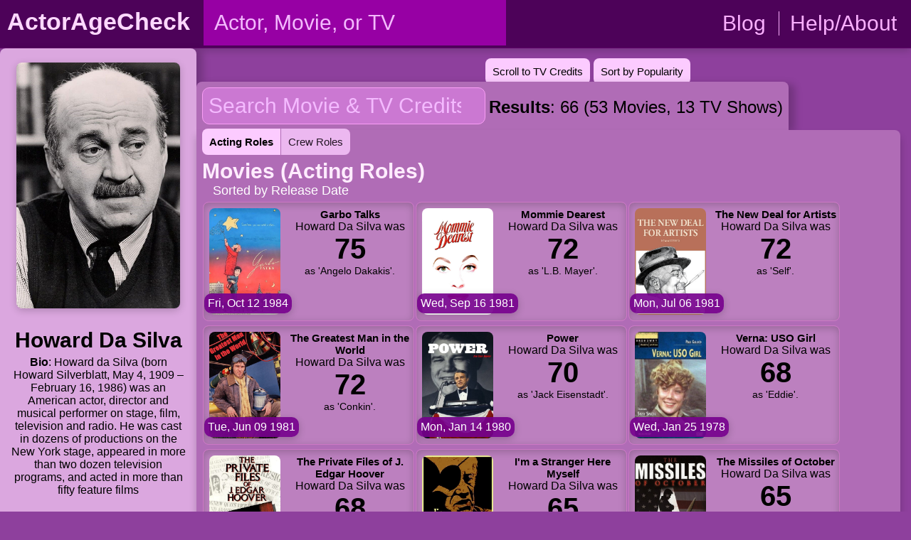

--- FILE ---
content_type: text/html; charset=UTF-8
request_url: https://actoragecheck.com/actor/Howard-Da-Silva/79247?movie=The+Outrage
body_size: 10874
content:
<!DOCTYPE html>
<html lang="en">
	<head>
		<title>Howard Da Silva Acting Credits - How old was Howard Da Silva in… - ActorAgeCheck</title>
		<base href="//actoragecheck.com/" />
		<link rel="apple-touch-icon" href="resources/aac-webkit-icon.jpg?v=2">
		<link href="actorage.prod.css?ver=2015-110689-2009-03-20-10p25" rel="stylesheet" type="text/css" />
        <link rel="manifest" href="/manifest.json">
		<meta name="viewport" content="width=device-width, initial-scale=1">
		<meta name="description" content="Howard Da Silva Acting Credits. Howard Da Silva was born on Tuesday, May 4 1909, and passed away on Sunday, February 16 1986 at the age of 76.">
		<meta property="og:title" content="How old was Howard Da Silva in…" />
		<meta property="og:description" content="Howard Da Silva Acting Credits. Howard Da Silva was born on Tuesday, May 4 1909, and passed away on Sunday, February 16 1986 at the age of 76." />
		<meta property="og:image" content="https://actoragecheck.com/limage/L3BITHliZ2RCY1pjTUR0eFNNMUo0eHM4ektoNC5qcGcAACh231.jpg" />
		<meta name="theme-color" content="#310039" media="(prefers-color-scheme: dark)">
		<meta name="theme-color" content="#4d0259">
		<link href="resources/js-libs/jquery-ui/jquery-ui.min.css" rel="stylesheet">
		<link rel="canonical" href="https://actoragecheck.com/actor/Howard-Da-Silva/79247" />
		</head>
	
	<body>
<!-- 	<div id="background"></div> -->
	<noscript><div class="warn"><p>ActorAgeCheck works best with JavaScript enabled. Please enable JavaScript for the best experience!</p></div></noscript>
<header><div id="title">
		<div class="mobile" id="hamburgermenu">☰</div>
		<a href="." title="ActorAgeCheck"><h1>ActorAgeCheck</h1></a>
		<div class="mobile searchicon" id="searchicon">Search</div>
	</div>
	<div id="search">
	<form role="search" action="/js-required">
	<input type="hidden" name="step" value="1" />
	<input type="search" aria-label="person name, movie title, or TV show title" name="name" id="actor" placeholder="Actor, Movie, or TV" value="" onkeypress="if (!window.__cfRLUnblockHandlers) return false; if (event.keyCode == 13) { searchActor(false); event.returnValue = false; event.cancel = true; }" autocorrect="off" autocomplete="off" spellcheck="false" required data-cf-modified-f524b67c605f091f52ec547e-="" />
	<div><button aria-label="search" type="submit">Search</button></div>
	 <div class="g-recaptcha"
          data-sitekey="6Lc5Lo0UAAAAAMZjoIC_Hrg4OCIvjxPEJ2niUJ08"
          data-callback="onSubmit"
          data-size="invisible">
    </div>
	</form>
	</div>
	<nav id="pagelinks">
		<ul>
			<li><a href="//blog.actoragecheck.com" title="ActorAgeCheck Blog">Blog</a></li>
			<li><a href="about/help" title="About ActorAgeCheck & Contact Information">Help/About</a></li>
		</ul>
	</nav>
	</header>	<div id="container" role="main">		<div id="actorinfo" aria-label="Howard Da Silva was born on Tuesday, May 4 1909, and passed away on Sunday, February 16 1986 at the age of 76.">
			<script src="/cdn-cgi/scripts/7d0fa10a/cloudflare-static/rocket-loader.min.js" data-cf-settings="f524b67c605f091f52ec547e-|49"></script><img id="portraitimg" loading="lazy" src="//actoragecheck.com/limage/L3BITHliZ2RCY1pjTUR0eFNNMUo0eHM4ektoNC5qcGcAACh231.jpg" title="Howard Da Silva" alt="Portrait of Howard Da Silva" onerror="this.onerror=null;this.src='lost-image.jpg';"/>			<script type="f524b67c605f091f52ec547e-text/javascript">
			//document.getElementById("background").style.backgroundImage = "url(//actoragecheck.com/limage/L3BITHliZ2RCY1pjTUR0eFNNMUo0eHM4ektoNC5qcGcAACh231.jpg)";
			</script>
			<div class="text">
			<h2>Howard Da Silva</h2>
				<div class="alsoknown"><b>Bio</b>: Howard da Silva (born Howard Silverblatt, May 4, 1909 – February 16, 1986) was an American actor, director and musical performer on stage, film, television and radio.  He was cast in dozens of productions on the New York stage, appeared in more than two dozen television programs, and acted in more than fifty feature films</div>			<div id="agedata"><b>Born</b>: Tue, May 04 1909<div id="birthplace"><b>Birthplace</b>: Cleveland, Ohio, USA</div> <br><b>Death</b>: Sun, Feb 16 1986 <div id="age"><span class="seinfo">Howard Da Silva is </span><strong>76</strong> years old</div><div id="external"><strong>External Links</strong><div><a target="_blank" href="https://imdb.com/name/nm0196247" title="Howard Da Silva on IMDb"><picture><source srcset="resources/images/imdb_alt_rect_darkmode.png"  media="(prefers-color-scheme: dark)"/><img src="resources/images/imdb_alt_rect.png" alt="IMDb logo"></picture></a></div><div class="mobileclear"></div></div></div>
			
			</div>
 			<div class="mobileclear"></div></div>
 			<div class="mobileclear"></div>
 			<div id="popularity" class="quickswitch">
				<a title="Scroll to TV shows" data-sort="popularity">Sort by Popularity</a>
			</div>
			<div id="scroller" class="quickswitch">
				<a title="Scroll to TV shows" data-scrollto="tv">Scroll to TV Credits</a>
			</div>
			<div id="creditsearch">
				<input type="search" name="creditsearch" id="credit_search" placeholder="Search Movie & TV Credits"><span id="resultcount"></span>
			</div>
			<div id="credits">
			
						<div class="actingswitch">
				<a title="Switch to Howard Da Silva's Acting Roles" class="leftbutton activeb" >Acting Roles</a>
			</div>
			<div class="actingswitch">
				<a title="Switch to Howard Da Silva's Crew Roles" class="rightbutton" href="/crew/Howard-Da-Silva/79247">Crew Roles</a>
			</div>
			<div id="movies"><div><h3 class="movies">Movies (Acting Roles)</h3><span class="notice extranotice">Sorted by Release Date</span></div><div class="movie" data-nsort="1" data-p="36"><a href="movie/Garbo-Talks/105404" title="Garbo Talks"><script src="/cdn-cgi/scripts/7d0fa10a/cloudflare-static/rocket-loader.min.js" data-cf-settings="f524b67c605f091f52ec547e-|49"></script><img title="Garbo Talks" alt="Poster of Garbo Talks" loading="lazy" src="//actoragecheck.com/image/L3FLbm9EVWt6S2xpeFNLY0xUWThyOXhQcDJFYS5qcGcAACh231.jpg" onerror="this.onerror=null;this.src='lost-image.jpg';"/><div class="title">Garbo Talks</div></a><span>Howard Da Silva was </span><span class="ageinmovie">75<span class="seinfo"> in Garbo Talks </span></span><span class="character">as &#39;Angelo Dakakis&#39;.</span><div class="release"><span class="seinfo">Movie Released: </span>Fri, Oct 12 1984</div></div><div class="movie" data-nsort="2" data-p="2"><a href="movie/Mommie-Dearest/15660" title="Mommie Dearest"><script src="/cdn-cgi/scripts/7d0fa10a/cloudflare-static/rocket-loader.min.js" data-cf-settings="f524b67c605f091f52ec547e-|49"></script><img title="Mommie Dearest" alt="Poster of Mommie Dearest" loading="lazy" src="//actoragecheck.com/image/LzNBbXY1dVFmYWRFb25uN1NtWUxmTm5vZU9TdS5qcGcAACh231.jpg" onerror="this.onerror=null;this.src='lost-image.jpg';"/><div class="title">Mommie Dearest</div></a><span>Howard Da Silva was </span><span class="ageinmovie">72<span class="seinfo"> in Mommie Dearest </span></span><span class="character">as &#39;L.B. Mayer&#39;.</span><div class="release"><span class="seinfo">Movie Released: </span>Wed, Sep 16 1981</div></div><div class="movie" data-nsort="3" data-p="51"><a href="movie/The-New-Deal-for-Artists/772743" title="The New Deal for Artists"><script src="/cdn-cgi/scripts/7d0fa10a/cloudflare-static/rocket-loader.min.js" data-cf-settings="f524b67c605f091f52ec547e-|49"></script><img title="The New Deal for Artists" alt="Poster of The New Deal for Artists" loading="lazy" src="//actoragecheck.com/image/L3dEWDR6T2ZIZU15VDhvV3V1VUhQN2p6cTRpdS5qcGcAACh231.jpg" onerror="this.onerror=null;this.src='lost-image.jpg';"/><div class="title">The New Deal for Artists</div></a><span>Howard Da Silva was </span><span class="ageinmovie">72<span class="seinfo"> in The New Deal for Artists </span></span><span class="character">as &#39;Self&#39;.</span><div class="release"><span class="seinfo">Movie Released: </span>Mon, Jul 06 1981</div></div><div class="movie" data-nsort="4" data-p="49"><a href="movie/The-Greatest-Man-in-the-World/272449" title="The Greatest Man in the World"><script src="/cdn-cgi/scripts/7d0fa10a/cloudflare-static/rocket-loader.min.js" data-cf-settings="f524b67c605f091f52ec547e-|49"></script><img title="The Greatest Man in the World" alt="Poster of The Greatest Man in the World" loading="lazy" src="//actoragecheck.com/image/L201eWo0bkJvWEZwQXJmV0lBWEEzMUlxbDFETC5qcGcAACh231.jpg" onerror="this.onerror=null;this.src='lost-image.jpg';"/><div class="title">The Greatest Man in the World</div></a><span>Howard Da Silva was </span><span class="ageinmovie">72<span class="seinfo"> in The Greatest Man in the World </span></span><span class="character">as &#39;Conkin&#39;.</span><div class="release"><span class="seinfo">Movie Released: </span>Tue, Jun 09 1981</div></div><div class="movie" data-nsort="5" data-p="45"><a href="movie/Power/358880" title="Power"><script src="/cdn-cgi/scripts/7d0fa10a/cloudflare-static/rocket-loader.min.js" data-cf-settings="f524b67c605f091f52ec547e-|49"></script><img title="Power" alt="Poster of Power" loading="lazy" src="//actoragecheck.com/image/L2Jsb085TTdmeE9NY21hVWVZdFhXREVtOFREeS5qcGcAACh231.jpg" onerror="this.onerror=null;this.src='lost-image.jpg';"/><div class="title">Power</div></a><span>Howard Da Silva was </span><span class="ageinmovie">70<span class="seinfo"> in Power </span></span><span class="character">as &#39;Jack Eisenstadt&#39;.</span><div class="release"><span class="seinfo">Movie Released: </span>Mon, Jan 14 1980</div></div><div class="movie" data-nsort="6" data-p="16"><a href="movie/Verna--USO-Girl/1316988" title="Verna: USO Girl"><script src="/cdn-cgi/scripts/7d0fa10a/cloudflare-static/rocket-loader.min.js" data-cf-settings="f524b67c605f091f52ec547e-|49"></script><img title="Verna: USO Girl" alt="Poster of Verna: USO Girl" loading="lazy" src="//actoragecheck.com/image/L2dMSlo1d2VDSUlBcm5nVklCbFBONm5TeHNYbS5qcGcAACh231.jpg" onerror="this.onerror=null;this.src='lost-image.jpg';"/><div class="title">Verna: USO Girl</div></a><span>Howard Da Silva was </span><span class="ageinmovie">68<span class="seinfo"> in Verna: USO Girl </span></span><span class="character">as &#39;Eddie&#39;.</span><div class="release"><span class="seinfo">Movie Released: </span>Wed, Jan 25 1978</div></div><div class="movie" data-nsort="7" data-p="8"><a href="movie/The-Private-Files-of-J.-Edgar-Hoover/107938" title="The Private Files of J. Edgar Hoover"><script src="/cdn-cgi/scripts/7d0fa10a/cloudflare-static/rocket-loader.min.js" data-cf-settings="f524b67c605f091f52ec547e-|49"></script><img title="The Private Files of J. Edgar Hoover" alt="Poster of The Private Files of J. Edgar Hoover" loading="lazy" src="//actoragecheck.com/image/L0F1M3A1QlBoREU4Q0JTMWpoRDMyeVRXeDNIUC5qcGcAACh231.jpg" onerror="this.onerror=null;this.src='lost-image.jpg';"/><div class="title">The Private Files of J. Edgar Hoover</div></a><span>Howard Da Silva was </span><span class="ageinmovie">68<span class="seinfo"> in The Private Files of J. Edgar Hoover </span></span><span class="character">as &#39;Pres. Franklin D. Roosevelt&#39;.</span><div class="release"><span class="seinfo">Movie Released: </span>Thu, Dec 01 1977</div></div><div class="movie" data-nsort="8" data-p="44"><a href="movie/I%27m-a-Stranger-Here-Myself/204269" title="I'm a Stranger Here Myself"><script src="/cdn-cgi/scripts/7d0fa10a/cloudflare-static/rocket-loader.min.js" data-cf-settings="f524b67c605f091f52ec547e-|49"></script><img title="I&#039;m a Stranger Here Myself" alt="Poster of I&#039;m a Stranger Here Myself" loading="lazy" src="//actoragecheck.com/image/L2xYZFl1YTI0R0R1MUpIR0RjMWpXenF4YmhCMS5qcGcAACh231.jpg" onerror="this.onerror=null;this.src='lost-image.jpg';"/><div class="title">I'm a Stranger Here Myself</div></a><span>Howard Da Silva was </span><span class="ageinmovie">65<span class="seinfo"> in I'm a Stranger Here Myself </span></span><span class="character">as &#39;Narrator (voice)&#39;.</span><div class="release"><span class="seinfo">Movie Released: </span>Fri, Jan 17 1975</div></div><div class="movie" data-nsort="9" data-p="22"><a href="movie/The-Missiles-of-October/59922" title="The Missiles of October"><script src="/cdn-cgi/scripts/7d0fa10a/cloudflare-static/rocket-loader.min.js" data-cf-settings="f524b67c605f091f52ec547e-|49"></script><img title="The Missiles of October" alt="Poster of The Missiles of October" loading="lazy" src="//actoragecheck.com/image/LzN4UzRnTnlPOHZBR24xd09iZmQ3SGRZemZkTi5qcGcAACh231.jpg" onerror="this.onerror=null;this.src='lost-image.jpg';"/><div class="title">The Missiles of October</div></a><span>Howard Da Silva was </span><span class="ageinmovie">65<span class="seinfo"> in The Missiles of October </span></span><span class="character">as &#39;Soviet Premier Nikita Khrushchev&#39;.</span><div class="release"><span class="seinfo">Movie Released: </span>Wed, Dec 18 1974</div></div><div class="movie" data-nsort="10" data-p="14"><a href="movie/The-Great-Gatsby/11034" title="The Great Gatsby"><script src="/cdn-cgi/scripts/7d0fa10a/cloudflare-static/rocket-loader.min.js" data-cf-settings="f524b67c605f091f52ec547e-|49"></script><img title="The Great Gatsby" alt="Poster of The Great Gatsby" loading="lazy" src="//actoragecheck.com/image/L3pDand5aGZEVEZndW5WVnpCb0VGemFmcGpiVi5qcGcAACh231.jpg" onerror="this.onerror=null;this.src='lost-image.jpg';"/><div class="title">The Great Gatsby</div></a><span>Howard Da Silva was </span><span class="ageinmovie">64<span class="seinfo"> in The Great Gatsby </span></span><span class="character">as &#39;Meyer Wolfsheim&#39;.</span><div class="release"><span class="seinfo">Movie Released: </span>Wed, Mar 27 1974</div></div><div class="movie" data-nsort="11" data-p="3"><a href="movie/Smile-Jenny%2C-You%27re-Dead/85366" title="Smile Jenny, You're Dead"><script src="/cdn-cgi/scripts/7d0fa10a/cloudflare-static/rocket-loader.min.js" data-cf-settings="f524b67c605f091f52ec547e-|49"></script><img title="Smile Jenny, You&#039;re Dead" alt="Poster of Smile Jenny, You&#039;re Dead" loading="lazy" src="//actoragecheck.com/image/LzhMd0c2QVp4Q2pxamNLb2dkSnQ5MHdOYnUyQS5qcGcAACh231.jpg" onerror="this.onerror=null;this.src='lost-image.jpg';"/><div class="title">Smile Jenny, You're Dead</div></a><span>Howard Da Silva was </span><span class="ageinmovie">64<span class="seinfo"> in Smile Jenny, You're Dead </span></span><span class="character">as &#39;Lt. Humphrey Kenner&#39;.</span><div class="release"><span class="seinfo">Movie Released: </span>Sun, Feb 03 1974</div></div><div class="movie" data-nsort="12" data-p="27"><a href="movie/1776/14902" title="1776"><script src="/cdn-cgi/scripts/7d0fa10a/cloudflare-static/rocket-loader.min.js" data-cf-settings="f524b67c605f091f52ec547e-|49"></script><img title="1776" alt="Poster of 1776" loading="lazy" src="//actoragecheck.com/image/L281MFJFREV4ZGFqR3hUV2N6c21DM3FjYXdHci5qcGcAACh231.jpg" onerror="this.onerror=null;this.src='lost-image.jpg';"/><div class="title">1776</div></a><span>Howard Da Silva was </span><span class="ageinmovie">63<span class="seinfo"> in 1776 </span></span><span class="character">as &#39;Dr. Benjamin Franklin&#39;.</span><div class="release"><span class="seinfo">Movie Released: </span>Thu, Nov 09 1972</div></div><div class="movie" data-nsort="13" data-p="12"><a href="movie/Nevada-Smith/5921" title="Nevada Smith"><script src="/cdn-cgi/scripts/7d0fa10a/cloudflare-static/rocket-loader.min.js" data-cf-settings="f524b67c605f091f52ec547e-|49"></script><img title="Nevada Smith" alt="Poster of Nevada Smith" loading="lazy" src="//actoragecheck.com/image/LzRRSkxxU1pSbmhBYjlwZXpFRUl4aWRWSU5lcy5qcGcAACh231.jpg" onerror="this.onerror=null;this.src='lost-image.jpg';"/><div class="title">Nevada Smith</div></a><span>Howard Da Silva was </span><span class="ageinmovie">57<span class="seinfo"> in Nevada Smith </span></span><span class="character">as &#39;Warden&#39;.</span><div class="release"><span class="seinfo">Movie Released: </span>Fri, Jun 10 1966</div></div><div class="movie" data-nsort="14" data-p="1"><a href="movie/The-Outrage/85609" title="The Outrage"><script src="/cdn-cgi/scripts/7d0fa10a/cloudflare-static/rocket-loader.min.js" data-cf-settings="f524b67c605f091f52ec547e-|49"></script><img title="The Outrage" alt="Poster of The Outrage" loading="lazy" src="//actoragecheck.com/image/LzlkaHRDR1hNdTBvQ0xmOUh5c3J0aDRjcWdLYy5qcGcAACh231.jpg" onerror="this.onerror=null;this.src='lost-image.jpg';"/><div class="title">The Outrage</div></a><span>Howard Da Silva was </span><span class="ageinmovie">55<span class="seinfo"> in The Outrage </span></span><span class="character">as &#39;Prospector&#39;.</span><div class="release"><span class="seinfo">Movie Released: </span>Wed, Oct 07 1964</div></div><div class="movie" data-nsort="15" data-p="23"><a href="movie/Hamlet/1485286" title="Hamlet"><script src="/cdn-cgi/scripts/7d0fa10a/cloudflare-static/rocket-loader.min.js" data-cf-settings="f524b67c605f091f52ec547e-|49"></script><img title="Hamlet" alt="Poster of Hamlet" loading="lazy" src="//actoragecheck.com/image/L3RzdGpJWVhsbHZjTzVhQzlXUG5IUk1wT1RJNy5qcGcAACh231.jpg" onerror="this.onerror=null;this.src='lost-image.jpg';"/><div class="title">Hamlet</div></a><span>Howard Da Silva was </span><span class="ageinmovie">55<span class="seinfo"> in Hamlet </span></span><span class="character">as &#39;Claudius&#39;.</span><div class="release"><span class="seinfo">Movie Released: </span>Wed, Jun 17 1964</div></div><div class="movie" data-nsort="16" data-p="28"><a href="movie/David-and-Lisa/109667" title="David and Lisa"><script src="/cdn-cgi/scripts/7d0fa10a/cloudflare-static/rocket-loader.min.js" data-cf-settings="f524b67c605f091f52ec547e-|49"></script><img title="David and Lisa" alt="Poster of David and Lisa" loading="lazy" src="//actoragecheck.com/image/L2p1alRUNTJ4bWdnUlZ3ZFd2U0QyRFBxVUkxTy5qcGcAACh231.jpg" onerror="this.onerror=null;this.src='lost-image.jpg';"/><div class="title">David and Lisa</div></a><span>Howard Da Silva was </span><span class="ageinmovie">53<span class="seinfo"> in David and Lisa </span></span><span class="character">as &#39;Dr. Swinford&#39;.</span><div class="release"><span class="seinfo">Movie Released: </span>Wed, Dec 26 1962</div></div><div class="movie" data-nsort="17" data-p="30"><a href="movie/Fourteen-Hours/54139" title="Fourteen Hours"><script src="/cdn-cgi/scripts/7d0fa10a/cloudflare-static/rocket-loader.min.js" data-cf-settings="f524b67c605f091f52ec547e-|49"></script><img title="Fourteen Hours" alt="Poster of Fourteen Hours" loading="lazy" src="//actoragecheck.com/image/L2tTMVJobjVZZk5EUzJnVDBVTlJDUFBZVlY4Si5qcGcAACh231.jpg" onerror="this.onerror=null;this.src='lost-image.jpg';"/><div class="title">Fourteen Hours</div></a><span>Howard Da Silva was </span><span class="ageinmovie">41<span class="seinfo"> in Fourteen Hours </span></span><span class="character">as &#39;Deputy Police Chief Moskar&#39;.</span><div class="release"><span class="seinfo">Movie Released: </span>Sun, Apr 01 1951</div></div><div class="movie" data-nsort="18" data-p="32"><a href="movie/M/36373" title="M"><script src="/cdn-cgi/scripts/7d0fa10a/cloudflare-static/rocket-loader.min.js" data-cf-settings="f524b67c605f091f52ec547e-|49"></script><img title="M" alt="Poster of M" loading="lazy" src="//actoragecheck.com/image/L2pKV05HRjVGeGJLeWs4RXlINEFkOEZBMFdLLmpwZw=AACh231.jpg" onerror="this.onerror=null;this.src='lost-image.jpg';"/><div class="title">M</div></a><span>Howard Da Silva was </span><span class="ageinmovie">41<span class="seinfo"> in M </span></span><span class="character">as &#39;Inspector Carney&#39;.</span><div class="release"><span class="seinfo">Movie Released: </span>Thu, Mar 01 1951</div></div><div class="movie" data-nsort="19" data-p="25"><a href="movie/Three-Husbands/79524" title="Three Husbands"><script src="/cdn-cgi/scripts/7d0fa10a/cloudflare-static/rocket-loader.min.js" data-cf-settings="f524b67c605f091f52ec547e-|49"></script><img title="Three Husbands" alt="Poster of Three Husbands" loading="lazy" src="//actoragecheck.com/image/LzNydzhLeEJxYzdTQ1Jrek5NUWc2bFllT3pDci5qcGcAACh231.jpg" onerror="this.onerror=null;this.src='lost-image.jpg';"/><div class="title">Three Husbands</div></a><span>Howard Da Silva was </span><span class="ageinmovie">41<span class="seinfo"> in Three Husbands </span></span><span class="character">as &#39;Dan McCabe&#39;.</span><div class="release"><span class="seinfo">Movie Released: </span>Fri, Nov 10 1950</div></div><div class="movie" data-nsort="20" data-p="26"><a href="movie/Tripoli/203272" title="Tripoli"><script src="/cdn-cgi/scripts/7d0fa10a/cloudflare-static/rocket-loader.min.js" data-cf-settings="f524b67c605f091f52ec547e-|49"></script><img title="Tripoli" alt="Poster of Tripoli" loading="lazy" src="//actoragecheck.com/image/L2FWMU4ybk82bTczc2JVVE54WUd0WGdETU1ESi5qcGcAACh231.jpg" onerror="this.onerror=null;this.src='lost-image.jpg';"/><div class="title">Tripoli</div></a><span>Howard Da Silva was </span><span class="ageinmovie">41<span class="seinfo"> in Tripoli </span></span><span class="character">as &#39;Capt. Demetrios&#39;.</span><div class="release"><span class="seinfo">Movie Released: </span>Thu, Nov 09 1950</div></div><div class="movie" data-nsort="21" data-p="20"><a href="movie/Wyoming-Mail/120112" title="Wyoming Mail"><script src="/cdn-cgi/scripts/7d0fa10a/cloudflare-static/rocket-loader.min.js" data-cf-settings="f524b67c605f091f52ec547e-|49"></script><img title="Wyoming Mail" alt="Poster of Wyoming Mail" loading="lazy" src="//actoragecheck.com/image/L2ZJTUtjcXltZnJvbjNkN1VlVXFITjZ0Q21qOC5qcGcAACh231.jpg" onerror="this.onerror=null;this.src='lost-image.jpg';"/><div class="title">Wyoming Mail</div></a><span>Howard Da Silva was </span><span class="ageinmovie">41<span class="seinfo"> in Wyoming Mail </span></span><span class="character">as &#39;Cavanaugh&#39;.</span><div class="release"><span class="seinfo">Movie Released: </span>Wed, Oct 18 1950</div></div><div class="movie" data-nsort="22" data-p="13"><a href="movie/The-Underworld-Story/40858" title="The Underworld Story"><script src="/cdn-cgi/scripts/7d0fa10a/cloudflare-static/rocket-loader.min.js" data-cf-settings="f524b67c605f091f52ec547e-|49"></script><img title="The Underworld Story" alt="Poster of The Underworld Story" loading="lazy" src="//actoragecheck.com/image/LzdFbE8wbVZYaU4yWXFqYmlkMm16QzJJWDFJaS5qcGcAACh231.jpg" onerror="this.onerror=null;this.src='lost-image.jpg';"/><div class="title">The Underworld Story</div></a><span>Howard Da Silva was </span><span class="ageinmovie">41<span class="seinfo"> in The Underworld Story </span></span><span class="character">as &#39;Carl Durham&#39;.</span><div class="release"><span class="seinfo">Movie Released: </span>Wed, Jul 26 1950</div></div><div class="movie" data-nsort="23" data-p="35"><a href="movie/They-Live-by-Night/44190" title="They Live by Night"><script src="/cdn-cgi/scripts/7d0fa10a/cloudflare-static/rocket-loader.min.js" data-cf-settings="f524b67c605f091f52ec547e-|49"></script><img title="They Live by Night" alt="Poster of They Live by Night" loading="lazy" src="//actoragecheck.com/image/L3A5aWZTZ3JvYThlb2gxM09MRlVBTXdpRkJ5Vi5qcGcAACh231.jpg" onerror="this.onerror=null;this.src='lost-image.jpg';"/><div class="title">They Live by Night</div></a><span>Howard Da Silva was </span><span class="ageinmovie">40<span class="seinfo"> in They Live by Night </span></span><span class="character">as &#39;Chicamaw One-Eye Mobley&#39;.</span><div class="release"><span class="seinfo">Movie Released: </span>Tue, Nov 01 1949</div></div><div class="movie" data-nsort="24" data-p="21"><a href="movie/Border-Incident/33811" title="Border Incident"><script src="/cdn-cgi/scripts/7d0fa10a/cloudflare-static/rocket-loader.min.js" data-cf-settings="f524b67c605f091f52ec547e-|49"></script><img title="Border Incident" alt="Poster of Border Incident" loading="lazy" src="//actoragecheck.com/image/L0ZFU1RBSFRwY2NWajZucGtVdjZHSjVkMVN0LmpwZw=AACh231.jpg" onerror="this.onerror=null;this.src='lost-image.jpg';"/><div class="title">Border Incident</div></a><span>Howard Da Silva was </span><span class="ageinmovie">40<span class="seinfo"> in Border Incident </span></span><span class="character">as &#39;Owen Parkson&#39;.</span><div class="release"><span class="seinfo">Movie Released: </span>Fri, Oct 28 1949</div></div><div class="movie" data-nsort="25" data-p="17"><a href="movie/The-Great-Gatsby/80890" title="The Great Gatsby"><script src="/cdn-cgi/scripts/7d0fa10a/cloudflare-static/rocket-loader.min.js" data-cf-settings="f524b67c605f091f52ec547e-|49"></script><img title="The Great Gatsby" alt="Poster of The Great Gatsby" loading="lazy" src="//actoragecheck.com/image/L3RwTmtXOEhsN29WU1dLaFlzdUlGYW9kNFZVcC5qcGcAACh231.jpg" onerror="this.onerror=null;this.src='lost-image.jpg';"/><div class="title">The Great Gatsby</div></a><span>Howard Da Silva was </span><span class="ageinmovie">40<span class="seinfo"> in The Great Gatsby </span></span><span class="character">as &#39;Wilson&#39;.</span><div class="release"><span class="seinfo">Movie Released: </span>Mon, Jun 06 1949</div></div><div class="movie" data-nsort="26" data-p="9"><a href="movie/Unconquered/72241" title="Unconquered"><script src="/cdn-cgi/scripts/7d0fa10a/cloudflare-static/rocket-loader.min.js" data-cf-settings="f524b67c605f091f52ec547e-|49"></script><img title="Unconquered" alt="Poster of Unconquered" loading="lazy" src="//actoragecheck.com/image/L3NPc0VTQmpXRXh5T3VsZWtKSk1jOW81UTVCWC5qcGcAACh231.jpg" onerror="this.onerror=null;this.src='lost-image.jpg';"/><div class="title">Unconquered</div></a><span>Howard Da Silva was </span><span class="ageinmovie">38<span class="seinfo"> in Unconquered </span></span><span class="character">as &#39;Garth&#39;.</span><div class="release"><span class="seinfo">Movie Released: </span>Fri, Oct 10 1947</div></div><div class="movie" data-nsort="27" data-p="38"><a href="movie/Variety-Girl/113832" title="Variety Girl"><script src="/cdn-cgi/scripts/7d0fa10a/cloudflare-static/rocket-loader.min.js" data-cf-settings="f524b67c605f091f52ec547e-|49"></script><img title="Variety Girl" alt="Poster of Variety Girl" loading="lazy" src="//actoragecheck.com/image/LzhZdTZtR2NvdjNrMDhETGxlbGNnN2VGNnpLTy5qcGcAACh231.jpg" onerror="this.onerror=null;this.src='lost-image.jpg';"/><div class="title">Variety Girl</div></a><span>Howard Da Silva was </span><span class="ageinmovie">38<span class="seinfo"> in Variety Girl </span></span><span class="character">as &#39;Howard Da Silva&#39;.</span><div class="release"><span class="seinfo">Movie Released: </span>Fri, Aug 29 1947</div></div><div class="movie" data-nsort="28" data-p="6"><a href="movie/Blaze-of-Noon/242538" title="Blaze of Noon"><script src="/cdn-cgi/scripts/7d0fa10a/cloudflare-static/rocket-loader.min.js" data-cf-settings="f524b67c605f091f52ec547e-|49"></script><img title="Blaze of Noon" alt="Poster of Blaze of Noon" loading="lazy" src="//actoragecheck.com/image/L2FRbFJ4V216M3YxeDJScHkyUlVrMHhHVXd6ZC5qcGcAACh231.jpg" onerror="this.onerror=null;this.src='lost-image.jpg';"/><div class="title">Blaze of Noon</div></a><span>Howard Da Silva was </span><span class="ageinmovie">37<span class="seinfo"> in Blaze of Noon </span></span><span class="character">as &#39;Mike Gafferty&#39;.</span><div class="release"><span class="seinfo">Movie Released: </span>Fri, May 02 1947</div></div><div class="movie" data-nsort="29" data-p="37"><a href="movie/Two-Years-Before-the-Mast/264720" title="Two Years Before the Mast"><script src="/cdn-cgi/scripts/7d0fa10a/cloudflare-static/rocket-loader.min.js" data-cf-settings="f524b67c605f091f52ec547e-|49"></script><img title="Two Years Before the Mast" alt="Poster of Two Years Before the Mast" loading="lazy" src="//actoragecheck.com/image/L3o4N1l2dTZmRXRWR3BGNG5rY05wdGZrSHFhci5qcGcAACh231.jpg" onerror="this.onerror=null;this.src='lost-image.jpg';"/><div class="title">Two Years Before the Mast</div></a><span>Howard Da Silva was </span><span class="ageinmovie">37<span class="seinfo"> in Two Years Before the Mast </span></span><span class="character">as &#39;Captain Francis A. Thompson&#39;.</span><div class="release"><span class="seinfo">Movie Released: </span>Fri, Nov 22 1946</div></div><div class="movie" data-nsort="30" data-p="31"><a href="movie/The-Blue-Dahlia/16090" title="The Blue Dahlia"><script src="/cdn-cgi/scripts/7d0fa10a/cloudflare-static/rocket-loader.min.js" data-cf-settings="f524b67c605f091f52ec547e-|49"></script><img title="The Blue Dahlia" alt="Poster of The Blue Dahlia" loading="lazy" src="//actoragecheck.com/image/L3ViM3NBUnBFSGJTSGdtVGJjam5VYmtMTWV1bS5qcGcAACh231.jpg" onerror="this.onerror=null;this.src='lost-image.jpg';"/><div class="title">The Blue Dahlia</div></a><span>Howard Da Silva was </span><span class="ageinmovie">36<span class="seinfo"> in The Blue Dahlia </span></span><span class="character">as &#39;Eddie Harwood&#39;.</span><div class="release"><span class="seinfo">Movie Released: </span>Tue, Apr 16 1946</div></div><div class="movie" data-nsort="31" data-p="24"><a href="movie/The-Lost-Weekend/28580" title="The Lost Weekend"><script src="/cdn-cgi/scripts/7d0fa10a/cloudflare-static/rocket-loader.min.js" data-cf-settings="f524b67c605f091f52ec547e-|49"></script><img title="The Lost Weekend" alt="Poster of The Lost Weekend" loading="lazy" src="//actoragecheck.com/image/LzhnZ0lPb0N6dDh4VDJlUGw4RGRsUnRYZ2NPaC5qcGcAACh231.jpg" onerror="this.onerror=null;this.src='lost-image.jpg';"/><div class="title">The Lost Weekend</div></a><span>Howard Da Silva was </span><span class="ageinmovie">36<span class="seinfo"> in The Lost Weekend </span></span><span class="character">as &#39;Nat the Bartender&#39;.</span><div class="release"><span class="seinfo">Movie Released: </span>Thu, Nov 29 1945</div></div><div class="movie" data-nsort="32" data-p="47"><a href="movie/Duffy%27s-Tavern/357905" title="Duffy's Tavern"><script src="/cdn-cgi/scripts/7d0fa10a/cloudflare-static/rocket-loader.min.js" data-cf-settings="f524b67c605f091f52ec547e-|49"></script><img title="Duffy&#039;s Tavern" alt="Poster of Duffy&#039;s Tavern" loading="lazy" src="//actoragecheck.com/image/LzRuRUJ2cmVDNDY2cXdIQjYydXdyQ0liUjZHeC5qcGcAACh231.jpg" onerror="this.onerror=null;this.src='lost-image.jpg';"/><div class="title">Duffy's Tavern</div></a><span>Howard Da Silva was </span><span class="ageinmovie">36<span class="seinfo"> in Duffy's Tavern </span></span><span class="character">as &#39;Tough Guy&#39;.</span><div class="release"><span class="seinfo">Movie Released: </span>Fri, Sep 28 1945</div></div><div class="movie" data-nsort="33" data-p="33"><a href="movie/Tonight-We-Raid-Calais/26852" title="Tonight We Raid Calais"><script src="/cdn-cgi/scripts/7d0fa10a/cloudflare-static/rocket-loader.min.js" data-cf-settings="f524b67c605f091f52ec547e-|49"></script><img title="Tonight We Raid Calais" alt="Poster of Tonight We Raid Calais" loading="lazy" src="//actoragecheck.com/image/L3ZIMTFyazZGOTZLaXRCbE9SdEtRZVYyTnpjcC5qcGcAACh231.jpg" onerror="this.onerror=null;this.src='lost-image.jpg';"/><div class="title">Tonight We Raid Calais</div></a><span>Howard Da Silva was </span><span class="ageinmovie">33<span class="seinfo"> in Tonight We Raid Calais </span></span><span class="character">as &#39;Sgt. Block&#39;.</span><div class="release"><span class="seinfo">Movie Released: </span>Fri, Apr 30 1943</div></div><div class="movie" data-nsort="34" data-p="11"><a href="movie/Keeper-of-the-Flame/33034" title="Keeper of the Flame"><script src="/cdn-cgi/scripts/7d0fa10a/cloudflare-static/rocket-loader.min.js" data-cf-settings="f524b67c605f091f52ec547e-|49"></script><img title="Keeper of the Flame" alt="Poster of Keeper of the Flame" loading="lazy" src="//actoragecheck.com/image/L2N1ZWR6NVJYYTNWVWhnZXNwSkFrZWptZlB0bi5qcGcAACh231.jpg" onerror="this.onerror=null;this.src='lost-image.jpg';"/><div class="title">Keeper of the Flame</div></a><span>Howard Da Silva was </span><span class="ageinmovie">33<span class="seinfo"> in Keeper of the Flame </span></span><span class="character">as &#39;Jason Rickards&#39;.</span><div class="release"><span class="seinfo">Movie Released: </span>Thu, Apr 01 1943</div></div><div class="movie" data-nsort="35" data-p="5"><a href="movie/Reunion-in-France/28286" title="Reunion in France"><script src="/cdn-cgi/scripts/7d0fa10a/cloudflare-static/rocket-loader.min.js" data-cf-settings="f524b67c605f091f52ec547e-|49"></script><img title="Reunion in France" alt="Poster of Reunion in France" loading="lazy" src="//actoragecheck.com/image/LzI1QVJnNEtwVHhrMG1UUVNBeDBXV2dtRU9xUy5qcGcAACh231.jpg" onerror="this.onerror=null;this.src='lost-image.jpg';"/><div class="title">Reunion in France</div></a><span>Howard Da Silva was </span><span class="ageinmovie">33<span class="seinfo"> in Reunion in France </span></span><span class="character">as &#39;Anton Stregel&#39;.</span><div class="release"><span class="seinfo">Movie Released: </span>Fri, Dec 25 1942</div></div><div class="movie" data-nsort="36" data-p="7"><a href="movie/The-Omaha-Trail/384220" title="The Omaha Trail"><script src="/cdn-cgi/scripts/7d0fa10a/cloudflare-static/rocket-loader.min.js" data-cf-settings="f524b67c605f091f52ec547e-|49"></script><img title="The Omaha Trail" alt="Poster of The Omaha Trail" loading="lazy" src="//actoragecheck.com/image/LzEyZDBXYzVZOVNjMGVUMHlHR1JVYUprQlB4SC5qcGcAACh231.jpg" onerror="this.onerror=null;this.src='lost-image.jpg';"/><div class="title">The Omaha Trail</div></a><span>Howard Da Silva was </span><span class="ageinmovie">33<span class="seinfo"> in The Omaha Trail </span></span><span class="character">as &#39;Ben Santley&#39;.</span><div class="release"><span class="seinfo">Movie Released: </span>Tue, Sep 01 1942</div></div><div class="movie" data-nsort="37" data-p="4"><a href="movie/The-Big-Shot/19388" title="The Big Shot"><script src="/cdn-cgi/scripts/7d0fa10a/cloudflare-static/rocket-loader.min.js" data-cf-settings="f524b67c605f091f52ec547e-|49"></script><img title="The Big Shot" alt="Poster of The Big Shot" loading="lazy" src="//actoragecheck.com/image/L2FnVldCcklCUHBkT1FxaG5NamZVSjgyM1k2aC5qcGcAACh231.jpg" onerror="this.onerror=null;this.src='lost-image.jpg';"/><div class="title">The Big Shot</div></a><span>Howard Da Silva was </span><span class="ageinmovie">33<span class="seinfo"> in The Big Shot </span></span><span class="character">as &#39;Sandor&#39;.</span><div class="release"><span class="seinfo">Movie Released: </span>Sat, Jun 13 1942</div></div><div class="movie" data-nsort="38" data-p="40"><a href="movie/Juke-Girl/97910" title="Juke Girl"><script src="/cdn-cgi/scripts/7d0fa10a/cloudflare-static/rocket-loader.min.js" data-cf-settings="f524b67c605f091f52ec547e-|49"></script><img title="Juke Girl" alt="Poster of Juke Girl" loading="lazy" src="//actoragecheck.com/image/L3pBZGlrZ0QyTWZNT1IyVVdrN0lDV0ppMThJay5qcGcAACh231.jpg" onerror="this.onerror=null;this.src='lost-image.jpg';"/><div class="title">Juke Girl</div></a><span>Howard Da Silva was </span><span class="ageinmovie">33<span class="seinfo"> in Juke Girl </span></span><span class="character">as &#39;Cully&#39;.</span><div class="release"><span class="seinfo">Movie Released: </span>Sat, May 30 1942</div></div><div class="movie" data-nsort="39" data-p="19"><a href="movie/Native-Land/44787" title="Native Land"><script src="/cdn-cgi/scripts/7d0fa10a/cloudflare-static/rocket-loader.min.js" data-cf-settings="f524b67c605f091f52ec547e-|49"></script><img title="Native Land" alt="Poster of Native Land" loading="lazy" src="//actoragecheck.com/image/LzhCb0JLV1N4Wm1UakZpRTE2SVRqanpvU05hYy5qcGcAACh231.jpg" onerror="this.onerror=null;this.src='lost-image.jpg';"/><div class="title">Native Land</div></a><span>Howard Da Silva was </span><span class="ageinmovie">33<span class="seinfo"> in Native Land </span></span><span class="character">as &#39;Jim&#39;.</span><div class="release"><span class="seinfo">Movie Released: </span>Mon, May 11 1942</div></div><div class="movie" data-nsort="40" data-p="15"><a href="movie/Bullet-Scars/252956" title="Bullet Scars"><script src="/cdn-cgi/scripts/7d0fa10a/cloudflare-static/rocket-loader.min.js" data-cf-settings="f524b67c605f091f52ec547e-|49"></script><img title="Bullet Scars" alt="Poster of Bullet Scars" loading="lazy" src="//actoragecheck.com/image/L3pDenUyR0xhSWt5S1pPblNSY2VIUHNYWWl2Si5qcGcAACh231.jpg" onerror="this.onerror=null;this.src='lost-image.jpg';"/><div class="title">Bullet Scars</div></a><span>Howard Da Silva was </span><span class="ageinmovie">32<span class="seinfo"> in Bullet Scars </span></span><span class="character">as &#39;Frank Dillon&#39;.</span><div class="release"><span class="seinfo">Movie Released: </span>Sat, Mar 07 1942</div></div><div class="movie" data-nsort="41" data-p="46"><a href="movie/Wild-Bill-Hickok-Rides/97596" title="Wild Bill Hickok Rides"><script src="/cdn-cgi/scripts/7d0fa10a/cloudflare-static/rocket-loader.min.js" data-cf-settings="f524b67c605f091f52ec547e-|49"></script><img title="Wild Bill Hickok Rides" alt="Poster of Wild Bill Hickok Rides" loading="lazy" src="//actoragecheck.com/image/L2JTUEQyYmZNdHF0eHkyWFNpUXBFUXROeHlSTC5qcGcAACh231.jpg" onerror="this.onerror=null;this.src='lost-image.jpg';"/><div class="title">Wild Bill Hickok Rides</div></a><span>Howard Da Silva was </span><span class="ageinmovie">32<span class="seinfo"> in Wild Bill Hickok Rides </span></span><span class="character">as &#39;Ringo&#39;.</span><div class="release"><span class="seinfo">Movie Released: </span>Sat, Jan 31 1942</div></div><div class="movie" data-nsort="42" data-p="42"><a href="movie/Steel-Against-the-Sky/99675" title="Steel Against the Sky"><script src="/cdn-cgi/scripts/7d0fa10a/cloudflare-static/rocket-loader.min.js" data-cf-settings="f524b67c605f091f52ec547e-|49"></script><img title="Steel Against the Sky" alt="Poster of Steel Against the Sky" loading="lazy" src="//actoragecheck.com/image/L3p5dm1rM2E2dXpRbVJPd3c5eEg2MVZsRk00Ry5qcGcAACh231.jpg" onerror="this.onerror=null;this.src='lost-image.jpg';"/><div class="title">Steel Against the Sky</div></a><span>Howard Da Silva was </span><span class="ageinmovie">32<span class="seinfo"> in Steel Against the Sky </span></span><span class="character">as &#39;Bugs&#39;.</span><div class="release"><span class="seinfo">Movie Released: </span>Sat, Dec 13 1941</div></div><div class="movie" data-nsort="43" data-p="52"><a href="movie/At-the-Stroke-of-Twelve/418525" title="At the Stroke of Twelve"><script src="/cdn-cgi/scripts/7d0fa10a/cloudflare-static/rocket-loader.min.js" data-cf-settings="f524b67c605f091f52ec547e-|49"></script><img title="At the Stroke of Twelve" alt="Poster of At the Stroke of Twelve" loading="lazy" src="//actoragecheck.com/image/L2RLR2xna1BSc2lSMjVWVTBscnVFbTZlV0dQYS5qcGcAACh231.jpg" onerror="this.onerror=null;this.src='lost-image.jpg';"/><div class="title">At the Stroke of Twelve</div></a><span>Howard Da Silva was </span><span class="ageinmovie">32<span class="seinfo"> in At the Stroke of Twelve </span></span><span class="character">as &#39;Angie the Ox&#39;.</span><div class="release"><span class="seinfo">Movie Released: </span>Sat, Nov 15 1941</div></div><div class="movie" data-nsort="44" data-p="41"><a href="movie/Blues-in-the-Night/25862" title="Blues in the Night"><script src="/cdn-cgi/scripts/7d0fa10a/cloudflare-static/rocket-loader.min.js" data-cf-settings="f524b67c605f091f52ec547e-|49"></script><img title="Blues in the Night" alt="Poster of Blues in the Night" loading="lazy" src="//actoragecheck.com/image/L0E2YW5CZDBMSklaNGZuc2g3MFRIeFV0dUNELmpwZw=AACh231.jpg" onerror="this.onerror=null;this.src='lost-image.jpg';"/><div class="title">Blues in the Night</div></a><span>Howard Da Silva was </span><span class="ageinmovie">32<span class="seinfo"> in Blues in the Night </span></span><span class="character">as &#39;Sam Paryas&#39;.</span><div class="release"><span class="seinfo">Movie Released: </span>Sat, Nov 15 1941</div></div><div class="movie" data-nsort="45" data-p="10"><a href="movie/Sergeant-York/16442" title="Sergeant York"><script src="/cdn-cgi/scripts/7d0fa10a/cloudflare-static/rocket-loader.min.js" data-cf-settings="f524b67c605f091f52ec547e-|49"></script><img title="Sergeant York" alt="Poster of Sergeant York" loading="lazy" src="//actoragecheck.com/image/LzU0TFRneVJIU2l4eWVlRmhMdENGajBTTUFRMy5qcGcAACh231.jpg" onerror="this.onerror=null;this.src='lost-image.jpg';"/><div class="title">Sergeant York</div></a><span>Howard Da Silva was </span><span class="ageinmovie">32<span class="seinfo"> in Sergeant York </span></span><span class="character">as &#39;Lem&#39;.</span><div class="release"><span class="seinfo">Movie Released: </span>Sat, Sep 27 1941</div></div><div class="movie" data-nsort="46" data-p="53"><a href="movie/Nine-Lives-Are-Not-Enough/95124" title="Nine Lives Are Not Enough"><script src="/cdn-cgi/scripts/7d0fa10a/cloudflare-static/rocket-loader.min.js" data-cf-settings="f524b67c605f091f52ec547e-|49"></script><img title="Nine Lives Are Not Enough" alt="Poster of Nine Lives Are Not Enough" loading="lazy" src="//actoragecheck.com/image/LzVaUVdHMW84TFN3N3FUbjRmcEVPU2tINklvWS5qcGcAACh231.jpg" onerror="this.onerror=null;this.src='lost-image.jpg';"/><div class="title">Nine Lives Are Not Enough</div></a><span>Howard Da Silva was </span><span class="ageinmovie">32<span class="seinfo"> in Nine Lives Are Not Enough </span></span><span class="character">as &#39;City Editor&#39;.</span><div class="release"><span class="seinfo">Movie Released: </span>Sat, Sep 20 1941</div></div><div class="movie" data-nsort="47" data-p="43"><a href="movie/Bad-Men-of-Missouri/183825" title="Bad Men of Missouri"><script src="/cdn-cgi/scripts/7d0fa10a/cloudflare-static/rocket-loader.min.js" data-cf-settings="f524b67c605f091f52ec547e-|49"></script><img title="Bad Men of Missouri" alt="Poster of Bad Men of Missouri" loading="lazy" src="//actoragecheck.com/image/LzJ3bVB4dU9DcHRsQWpRNVlabVhLV1VlZW9HVy5qcGcAACh231.jpg" onerror="this.onerror=null;this.src='lost-image.jpg';"/><div class="title">Bad Men of Missouri</div></a><span>Howard Da Silva was </span><span class="ageinmovie">32<span class="seinfo"> in Bad Men of Missouri </span></span><span class="character">as &#39;Greg Bilson&#39;.</span><div class="release"><span class="seinfo">Movie Released: </span>Sat, Jul 26 1941</div></div><div class="movie" data-nsort="48" data-p="50"><a href="movie/Strange-Alibi/51420" title="Strange Alibi"><script src="/cdn-cgi/scripts/7d0fa10a/cloudflare-static/rocket-loader.min.js" data-cf-settings="f524b67c605f091f52ec547e-|49"></script><img title="Strange Alibi" alt="Poster of Strange Alibi" loading="lazy" src="//actoragecheck.com/image/L3VnS21JeVFOeWpiRURITEVDeUpiWXRxRTVOdy5qcGcAACh231.jpg" onerror="this.onerror=null;this.src='lost-image.jpg';"/><div class="title">Strange Alibi</div></a><span>Howard Da Silva was </span><span class="ageinmovie">31<span class="seinfo"> in Strange Alibi </span></span><span class="character">as &#39;Prison Guard Monson&#39;.</span><div class="release"><span class="seinfo">Movie Released: </span>Sat, Apr 19 1941</div></div><div class="movie" data-nsort="49" data-p="34"><a href="movie/The-Sea-Wolf/33931" title="The Sea Wolf"><script src="/cdn-cgi/scripts/7d0fa10a/cloudflare-static/rocket-loader.min.js" data-cf-settings="f524b67c605f091f52ec547e-|49"></script><img title="The Sea Wolf" alt="Poster of The Sea Wolf" loading="lazy" src="//actoragecheck.com/image/L2hncHphaUh1cEtxdm96VGNYdXFGNUV3NVFWRi5qcGcAACh231.jpg" onerror="this.onerror=null;this.src='lost-image.jpg';"/><div class="title">The Sea Wolf</div></a><span>Howard Da Silva was </span><span class="ageinmovie">31<span class="seinfo"> in The Sea Wolf </span></span><span class="character">as &#39;Harrison&#39;.</span><div class="release"><span class="seinfo">Movie Released: </span>Fri, Mar 21 1941</div></div><div class="movie" data-nsort="50" data-p="39"><a href="movie/I%27m-Still-Alive/282478" title="I'm Still Alive"><script src="/cdn-cgi/scripts/7d0fa10a/cloudflare-static/rocket-loader.min.js" data-cf-settings="f524b67c605f091f52ec547e-|49"></script><img title="I&#039;m Still Alive" alt="Poster of I&#039;m Still Alive" loading="lazy" src="//actoragecheck.com/image/L2pQVFdYN3c4d0h4SzZ2OWszMjRtZmM3bEhZdS5qcGcAACh231.jpg" onerror="this.onerror=null;this.src='lost-image.jpg';"/><div class="title">I'm Still Alive</div></a><span>Howard Da Silva was </span><span class="ageinmovie">31<span class="seinfo"> in I'm Still Alive </span></span><span class="character">as &#39;Red Garvey&#39;.</span><div class="release"><span class="seinfo">Movie Released: </span>Fri, Sep 20 1940</div></div><div class="movie" data-nsort="51" data-p="48"><a href="movie/Abe-Lincoln-in-Illinois/43806" title="Abe Lincoln in Illinois"><script src="/cdn-cgi/scripts/7d0fa10a/cloudflare-static/rocket-loader.min.js" data-cf-settings="f524b67c605f091f52ec547e-|49"></script><img title="Abe Lincoln in Illinois" alt="Poster of Abe Lincoln in Illinois" loading="lazy" src="//actoragecheck.com/image/L3hLSThUT2lPTDVFbXQyR0FPSU9ja21saXNGMS5qcGcAACh231.jpg" onerror="this.onerror=null;this.src='lost-image.jpg';"/><div class="title">Abe Lincoln in Illinois</div></a><span>Howard Da Silva was </span><span class="ageinmovie">30<span class="seinfo"> in Abe Lincoln in Illinois </span></span><span class="character">as &#39;Jack Armstrong&#39;.</span><div class="release"><span class="seinfo">Movie Released: </span>Thu, Feb 22 1940</div></div><div class="movie" data-nsort="52" data-p="29"><a href="movie/Marie-Antoinette/43847" title="Marie Antoinette"><script src="/cdn-cgi/scripts/7d0fa10a/cloudflare-static/rocket-loader.min.js" data-cf-settings="f524b67c605f091f52ec547e-|49"></script><img title="Marie Antoinette" alt="Poster of Marie Antoinette" loading="lazy" src="//actoragecheck.com/image/L25tc3F6SlVONkIwZ3VWSGZYSU5ob2ZlNE15dC5qcGcAACh231.jpg" onerror="this.onerror=null;this.src='lost-image.jpg';"/><div class="title">Marie Antoinette</div></a><span>Howard Da Silva was </span><span class="ageinmovie">29<span class="seinfo"> in Marie Antoinette </span></span><span class="character">as &#39;Toulon (uncredited)&#39;.</span><div class="release"><span class="seinfo">Movie Released: </span>Fri, Aug 26 1938</div></div><div class="movie" data-nsort="53" data-p="18"><a href="movie/Once-in-a-Blue-Moon/780042" title="Once in a Blue Moon"><script src="/cdn-cgi/scripts/7d0fa10a/cloudflare-static/rocket-loader.min.js" data-cf-settings="f524b67c605f091f52ec547e-|49"></script><img title="Once in a Blue Moon" alt="Poster of Once in a Blue Moon" loading="lazy" src="//actoragecheck.com/image/LzNDaGFYZG1ZSnZVYzNxc1EwZzEwZjNydWs2MC5qcGcAACh231.jpg" onerror="this.onerror=null;this.src='lost-image.jpg';"/><div class="title">Once in a Blue Moon</div></a><span>Howard Da Silva was </span><span class="ageinmovie">26<span class="seinfo"> in Once in a Blue Moon </span></span><span class="character"></span><div class="release"><span class="seinfo">Movie Released: </span>Fri, May 10 1935</div></div></div><div class="clear"></div><div id="tv"><div><h3 class="tv">TV Shows (Acting Roles)</h3><span class="notice extranotice">Sorted by Release Date</span><br><span class="notice">Ages in TV shows are based off the first air date and may not be accurate. View individual episode details for accurate ages</span></div><div class="movie" data-nsort="1" data-p="9"><a href="tv/Masquerade/12086" title="Masquerade"><script src="/cdn-cgi/scripts/7d0fa10a/cloudflare-static/rocket-loader.min.js" data-cf-settings="f524b67c605f091f52ec547e-|49"></script><img title="Masquerade" alt="Poster of Masquerade" loading="lazy" src="//actoragecheck.com/image/L2lodnZjMUkxU3JyRzk2Z1l1RHo1dkNkdW90LmpwZw=AACh231.jpg" onerror="this.onerror=null;this.src='lost-image.jpg';"/><div class="title">Masquerade</div></a><span>Howard Da Silva was </span><span class="ageinmovie">74<span class="greaterthan">+</span><span class="seinfo"> in Masquerade </span></span><span class="character">as &#39;General Breznin&#39;.</span><div class="release"><span class="seinfo">TV Show Released: </span><b>First Air Date</b><br>Thu, Dec 15 1983</div></div><div class="movie" data-nsort="2" data-p="8"><a href="tv/Archie-Bunker%27s-Place/4277" title="Archie Bunker's Place"><script src="/cdn-cgi/scripts/7d0fa10a/cloudflare-static/rocket-loader.min.js" data-cf-settings="f524b67c605f091f52ec547e-|49"></script><img title="Archie Bunker&#039;s Place" alt="Poster of Archie Bunker&#039;s Place" loading="lazy" src="//actoragecheck.com/image/L2tqTnA2ajlYSWZVdE5ySUpXT0M5dXpmdlpONC5qcGcAACh231.jpg" onerror="this.onerror=null;this.src='lost-image.jpg';"/><div class="title">Archie Bunker's Place</div></a><span>Howard Da Silva was </span><span class="ageinmovie">70<span class="greaterthan">+</span><span class="seinfo"> in Archie Bunker's Place </span></span><span class="character"></span><div class="release"><span class="seinfo">TV Show Released: </span><b>First Air Date</b><br>Sun, Sep 23 1979</div></div><div class="movie" data-nsort="3" data-p="11"><a href="tv/The-Missiles-of-October/33125" title="The Missiles of October"><script src="/cdn-cgi/scripts/7d0fa10a/cloudflare-static/rocket-loader.min.js" data-cf-settings="f524b67c605f091f52ec547e-|49"></script><img title="The Missiles of October" alt="Poster of The Missiles of October" loading="lazy" src="//actoragecheck.com/image/LzN4UzRnTnlPOHZBR24xd09iZmQ3SGRZemZkTi5qcGcAACh231.jpg" onerror="this.onerror=null;this.src='lost-image.jpg';"/><div class="title">The Missiles of October</div></a><span>Howard Da Silva was </span><span class="ageinmovie">65<span class="greaterthan">+</span><span class="seinfo"> in The Missiles of October </span></span><span class="character">as &#39;Nikita Khrushchev - Soviet Premier&#39;.</span><div class="release"><span class="seinfo">TV Show Released: </span><b>First Air Date</b><br>Wed, Sep 18 1974</div></div><div class="movie" data-nsort="4" data-p="13"><a href="tv/Kung-Fu/1472" title="Kung Fu"><script src="/cdn-cgi/scripts/7d0fa10a/cloudflare-static/rocket-loader.min.js" data-cf-settings="f524b67c605f091f52ec547e-|49"></script><img title="Kung Fu" alt="Poster of Kung Fu" loading="lazy" src="//actoragecheck.com/image/L3ZVcW1TNDBQUnlBZTNDT0hoN3dIcERGbnNwQy5qcGcAACh231.jpg" onerror="this.onerror=null;this.src='lost-image.jpg';"/><div class="title">Kung Fu</div></a><span>Howard Da Silva was </span><span class="ageinmovie">63<span class="greaterthan">+</span><span class="seinfo"> in Kung Fu </span></span><span class="character">as &#39;Otto Schultz&#39;.</span><div class="release"><span class="seinfo">TV Show Released: </span><b>First Air Date</b><br>Sat, Oct 14 1972</div></div><div class="movie" data-nsort="5" data-p="1"><a href="tv/Great-Performances/10029" title="Great Performances"><script src="/cdn-cgi/scripts/7d0fa10a/cloudflare-static/rocket-loader.min.js" data-cf-settings="f524b67c605f091f52ec547e-|49"></script><img title="Great Performances" alt="Poster of Great Performances" loading="lazy" src="//actoragecheck.com/image/LzFSRDZzNktFYlgzNkNiOTlwQW9XbVU4Z2t3aC5qcGcAACh231.jpg" onerror="this.onerror=null;this.src='lost-image.jpg';"/><div class="title">Great Performances</div></a><span>Howard Da Silva was </span><span class="ageinmovie">61<span class="greaterthan">+</span><span class="seinfo"> in Great Performances </span></span><span class="character">as &#39;Eddie&#39;.</span><div class="release"><span class="seinfo">TV Show Released: </span><b>First Air Date</b><br>Thu, Jan 28 1971</div></div><div class="movie" data-nsort="6" data-p="2"><a href="tv/Mannix/2813" title="Mannix"><script src="/cdn-cgi/scripts/7d0fa10a/cloudflare-static/rocket-loader.min.js" data-cf-settings="f524b67c605f091f52ec547e-|49"></script><img title="Mannix" alt="Poster of Mannix" loading="lazy" src="//actoragecheck.com/image/LzhOaDJEMmRIS0puVWJSSHFMUzVRc0tXSnVQYi5qcGcAACh231.jpg" onerror="this.onerror=null;this.src='lost-image.jpg';"/><div class="title">Mannix</div></a><span>Howard Da Silva was </span><span class="ageinmovie">58<span class="greaterthan">+</span><span class="seinfo"> in Mannix </span></span><span class="character"></span><div class="release"><span class="seinfo">TV Show Released: </span><b>First Air Date</b><br>Sat, Sep 16 1967</div></div><div class="movie" data-nsort="7" data-p="10"><a href="tv/The-Loner/11773" title="The Loner"><script src="/cdn-cgi/scripts/7d0fa10a/cloudflare-static/rocket-loader.min.js" data-cf-settings="f524b67c605f091f52ec547e-|49"></script><img title="The Loner" alt="Poster of The Loner" loading="lazy" src="//actoragecheck.com/image/L2VKMDNhdUVENEowQlQxcHR5NnBoM3FCb2l0Yi5qcGcAACh231.jpg" onerror="this.onerror=null;this.src='lost-image.jpg';"/><div class="title">The Loner</div></a><span>Howard Da Silva was </span><span class="ageinmovie">56<span class="greaterthan">+</span><span class="seinfo"> in The Loner </span></span><span class="character"></span><div class="release"><span class="seinfo">TV Show Released: </span><b>First Air Date</b><br>Sat, Sep 18 1965</div></div><div class="movie" data-nsort="8" data-p="12"><a href="tv/For-the-People/29068" title="For the People"><script src="/cdn-cgi/scripts/7d0fa10a/cloudflare-static/rocket-loader.min.js" data-cf-settings="f524b67c605f091f52ec547e-|49"></script><img title="For the People" alt="Poster of For the People" loading="lazy" src="//actoragecheck.com/lost-image.jpg" onerror="this.onerror=null;this.src='lost-image.jpg';"/><div class="title">For the People</div></a><span>Howard Da Silva was </span><span class="ageinmovie">55<span class="greaterthan">+</span><span class="seinfo"> in For the People </span></span><span class="character"></span><div class="release"><span class="seinfo">TV Show Released: </span><b>First Air Date</b><br>Sun, Jan 31 1965</div></div><div class="movie" data-nsort="9" data-p="6"><a href="tv/The-Man-from-U.N.C.L.E./210" title="The Man from U.N.C.L.E."><script src="/cdn-cgi/scripts/7d0fa10a/cloudflare-static/rocket-loader.min.js" data-cf-settings="f524b67c605f091f52ec547e-|49"></script><img title="The Man from U.N.C.L.E." alt="Poster of The Man from U.N.C.L.E." loading="lazy" src="//actoragecheck.com/image/L2Ewbk1Pd05aWHlKck1UUG9hQ3pKSlplVDBZbC5qcGcAACh231.jpg" onerror="this.onerror=null;this.src='lost-image.jpg';"/><div class="title">The Man from U.N.C.L.E.</div></a><span>Howard Da Silva was </span><span class="ageinmovie">55<span class="greaterthan">+</span><span class="seinfo"> in The Man from U.N.C.L.E. </span></span><span class="character">as &#39;Captain Basil Calhoun&#39;.</span><div class="release"><span class="seinfo">TV Show Released: </span><b>First Air Date</b><br>Tue, Sep 22 1964</div></div><div class="movie" data-nsort="10" data-p="3"><a href="tv/The-Fugitive/10083" title="The Fugitive"><script src="/cdn-cgi/scripts/7d0fa10a/cloudflare-static/rocket-loader.min.js" data-cf-settings="f524b67c605f091f52ec547e-|49"></script><img title="The Fugitive" alt="Poster of The Fugitive" loading="lazy" src="//actoragecheck.com/image/L2NTdnJuQ01GWDhPV3FIU2tVd0VSZktVN21uUC5qcGcAACh231.jpg" onerror="this.onerror=null;this.src='lost-image.jpg';"/><div class="title">The Fugitive</div></a><span>Howard Da Silva was </span><span class="ageinmovie">54<span class="greaterthan">+</span><span class="seinfo"> in The Fugitive </span></span><span class="character">as &#39;Pete Dawes&#39;.</span><div class="release"><span class="seinfo">TV Show Released: </span><b>First Air Date</b><br>Tue, Sep 17 1963</div></div><div class="movie" data-nsort="11" data-p="4"><a href="tv/The-Outer-Limits/21567" title="The Outer Limits"><script src="/cdn-cgi/scripts/7d0fa10a/cloudflare-static/rocket-loader.min.js" data-cf-settings="f524b67c605f091f52ec547e-|49"></script><img title="The Outer Limits" alt="Poster of The Outer Limits" loading="lazy" src="//actoragecheck.com/image/L2E5TjVTaDBGcE1HN055T0VIenpQUHNIQTlMZS5qcGcAACh231.jpg" onerror="this.onerror=null;this.src='lost-image.jpg';"/><div class="title">The Outer Limits</div></a><span>Howard Da Silva was </span><span class="ageinmovie">54<span class="greaterthan">+</span><span class="seinfo"> in The Outer Limits </span></span><span class="character">as &#39;Thurman Cutler (as Howard da Silva)&#39;.</span><div class="release"><span class="seinfo">TV Show Released: </span><b>First Air Date</b><br>Mon, Sep 16 1963</div></div><div class="movie" data-nsort="12" data-p="5"><a href="tv/Ben-Casey/13897" title="Ben Casey"><script src="/cdn-cgi/scripts/7d0fa10a/cloudflare-static/rocket-loader.min.js" data-cf-settings="f524b67c605f091f52ec547e-|49"></script><img title="Ben Casey" alt="Poster of Ben Casey" loading="lazy" src="//actoragecheck.com/image/L3NBcWtJU3BqVFJvbEJ1TFNoOXdqSURsNGtRYS5qcGcAACh231.jpg" onerror="this.onerror=null;this.src='lost-image.jpg';"/><div class="title">Ben Casey</div></a><span>Howard Da Silva was </span><span class="ageinmovie">52<span class="greaterthan">+</span><span class="seinfo"> in Ben Casey </span></span><span class="character"></span><div class="release"><span class="seinfo">TV Show Released: </span><b>First Air Date</b><br>Mon, Oct 02 1961</div></div><div class="movie" data-nsort="13" data-p="7"><a href="tv/The-Defenders/11515" title="The Defenders"><script src="/cdn-cgi/scripts/7d0fa10a/cloudflare-static/rocket-loader.min.js" data-cf-settings="f524b67c605f091f52ec547e-|49"></script><img title="The Defenders" alt="Poster of The Defenders" loading="lazy" src="//actoragecheck.com/image/L2c0UUNQZmZzSnFFbHdDdThmMUp2dnVhUlZzYy5qcGcAACh231.jpg" onerror="this.onerror=null;this.src='lost-image.jpg';"/><div class="title">The Defenders</div></a><span>Howard Da Silva was </span><span class="ageinmovie">52<span class="greaterthan">+</span><span class="seinfo"> in The Defenders </span></span><span class="character">as &#39;Peter Cole, Arnold Fermuller&#39;.</span><div class="release"><span class="seinfo">TV Show Released: </span><b>First Air Date</b><br>Sat, Sep 16 1961</div></div></div><div class="clear"></div>			</div></div>
<div id="scrolltotop">
	<a title="Scroll to top">Scroll to top</a>
</div>
<div class="clear"></div>
<footer><div class="left"><strong>Copyright 2013-2026 ActorAgeCheck</strong>.<p>Some images and text belong to their respective copyright owners and are displayed here for reference only.</p><div class="toggle-switch-container" title="Enable or disable scrolling to a search result in the credit listing on subsequent page clicks"><label class="toggle-switch">
	        <input type="checkbox" id="autoScrolling">
	        <span class="slider"></span></label>
	        <span id="auto-scroll-descriptor">Enable automatic scrolling to actor or movie</span>
	      </div>Thanks for visiting!<div><a href="https://actoragecheck.com/privacy" title="ActorAgeCheck Privacy Policy">Privacy Policy</a></div></div>
<div class="right">Want to make a correction to this page?<br><a href="about/correction" title="Report a correction">Report A Problem / Concern</a><div id="attributioncontainer"></div></div></footer>
		<script type="f524b67c605f091f52ec547e-text/javascript" src="resources/js-libs/jquery.prod.js"></script>
		<script type="f524b67c605f091f52ec547e-text/javascript" src="actorage.prod.js?ver=2015-110689-2009-03-20-10p25"></script>
<script type="f524b67c605f091f52ec547e-text/javascript" src="resources/js-libs/jquery-ui/jquery-ui.min.js"></script>
<script type="f524b67c605f091f52ec547e-text/javascript">
var recaptcha_active = false</script>



<!-- Matomo -->
<script type="f524b67c605f091f52ec547e-text/javascript" data-cookie-consent="tracking">
  var _paq = window._paq = window._paq || [];
  /* tracker methods like "setCustomDimension" should be called before "trackPageView" */
  _paq.push(['trackPageView']);
  _paq.push(['enableLinkTracking']);
  (function() {
    var u="//stats.actoragecheck.com/";
    _paq.push(['setTrackerUrl', u+'matomo.php']);
    _paq.push(['setSiteId', '1']);
    var d=document, g=d.createElement('script'), s=d.getElementsByTagName('script')[0];
    g.async=true; g.src=u+'matomo.js'; s.parentNode.insertBefore(g,s);
  })();
</script>
<!-- End Matomo Code -->



<script type="f524b67c605f091f52ec547e-text/javascript" data-cookie-consent="functionality">
var consentProvided = true;
</script>

<script type="f524b67c605f091f52ec547e-text/javascript">
	let RESULTS = 'Results';
	let POWERED_BY = 'Powered by';
	let ATTRIBUTION_TEXT = 'ActorAgeCheck uses data from TMDB, but is not endorsed or certified in any way by TMDB';
	let SEARCH_NOTICE = 'Search term cannot be blank';
	let CONSENT_INFO_NOTICE = 'We use cookies to improve your browsing experience on our website, to analyze our website traffic, and to save your preferences (such as the auto-scroll preference when navigating between credit lists).';
	</script>


<!--Start of Tawk.to Script
<script type="text/javascript">
var Tawk_API=Tawk_API||{}, Tawk_LoadStart=new Date();
(function(){
var s1=document.createElement("script"),s0=document.getElementsByTagName("script")[0];
s1.async=true;
s1.src='https://embed.tawk.to/63eee853474251287913d0d9/1gpejn27k';
s1.charset='UTF-8';
s1.setAttribute('crossorigin','*');
s0.parentNode.insertBefore(s1,s0);
})();
</script>
<!--End of Tawk.to Script-->			
			<script type="f524b67c605f091f52ec547e-text/javascript">
				const referrer = document.referrer;

				if (referrer) {
				  try {
				    const url = new URL(referrer);
				    const pathParts = url.pathname.split('/').filter(Boolean); 
				
				    if (pathParts.length >= 3 && (pathParts[0] === 'movie' || pathParts[0] === 'tv')) {
				      const movieNameRaw = pathParts[1]; 
				      const movieName = decodeURIComponent(movieNameRaw.split('--')[0]).replace(/-/g, ' ');
				      
				      var targetElement;
				      if (pathParts[0] === 'movie') {
					      targetElement = 'movies';
				      } else {
					      targetElement = 'tv';
				      }
				      document.addEventListener('DOMContentLoaded', function() {
					      let $matched = $("div#"+targetElement+" div.title").filter(function() {
							  return $(this).text().trim() === movieName;
							});
							
							if ($matched.length === 0) {
							  $matched = $("div#"+targetElement+" div.title").filter(function() {
							    return $(this).text().trim().includes(movieName.split('--')[0].replace(/-/g, ' '));
							  });
							}
							
							$matched.parent().parent().attr("id", "suggested-frame");
						$("div#"+targetElement+" div.title").filter(function() { return $(this).text() === movieName; }).parent().parent().attr("id", "suggested-frame");
						if (shouldAutoScroll()) {
							if ($("div#suggested-frame").length) { $("html,body").animate({ scrollTop: $("div#suggested-frame").offset().top - 100 }, 500); }
						}
					});
					}
				  } catch (e) {
				    
				  }
				}
			</script>
				<script type="f524b67c605f091f52ec547e-text/javascript">
			let sort_by_release = "Sort by Release Date";
			let sorted_by_release = "Sorted by Release Date";
			let sort_by_popularity = "Sort by Popularity";
			let sorted_by_popularity = "Sorted by Popularity";
		</script>	<script src="/cdn-cgi/scripts/7d0fa10a/cloudflare-static/rocket-loader.min.js" data-cf-settings="f524b67c605f091f52ec547e-|49" defer></script><script>(function(){function c(){var b=a.contentDocument||a.contentWindow.document;if(b){var d=b.createElement('script');d.innerHTML="window.__CF$cv$params={r:'9c10feac5c10554f',t:'MTc2ODkzNzUxNA=='};var a=document.createElement('script');a.src='/cdn-cgi/challenge-platform/scripts/jsd/main.js';document.getElementsByTagName('head')[0].appendChild(a);";b.getElementsByTagName('head')[0].appendChild(d)}}if(document.body){var a=document.createElement('iframe');a.height=1;a.width=1;a.style.position='absolute';a.style.top=0;a.style.left=0;a.style.border='none';a.style.visibility='hidden';document.body.appendChild(a);if('loading'!==document.readyState)c();else if(window.addEventListener)document.addEventListener('DOMContentLoaded',c);else{var e=document.onreadystatechange||function(){};document.onreadystatechange=function(b){e(b);'loading'!==document.readyState&&(document.onreadystatechange=e,c())}}}})();</script></body>
	
</html>

--- FILE ---
content_type: text/css
request_url: https://actoragecheck.com/actorage.prod.css?ver=2015-110689-2009-03-20-10p25
body_size: 5812
content:
body {
    font: 16px HelveticaNeue-Light, Helvetica, Arial, Verdana, sans-serif;
    color: black;
    margin: 0;
    padding: 0;
    -webkit-font-smoothing: antialiased;
    cursor: default;
    background: #8e409d;
}

.alignleft {
    float: left;
    margin: 10px;
}

.alignright {
    float: right;
    margin: 10px;
}

.mobile {
    display: none;
}

.seinfo {
    display: none !important;
}

.big-padding {
	padding: 20px;
}

.small-radius {
	border-radius: 10px;
}

div.warn {
    background: black;
    padding: 20px;
    text-align: center;
    font-size: 25px;
    top: 20px;
    color: white;
}

div#loadingoverlay {
    display: none;
    position: fixed;
    background: #000000;
    z-index: 100000;
    opacity: 0.5;
    top: 0;
    left: 0;
    width: 100vw;
    height: 100vh;
    max-width: 100%;
}

.datepicker {
	clear: both;
}

div#loadingoverlay #img-load {
    position: absolute;
    top: 50vh;
    left: 50vw;
    transform: translate(-50%, -50%);
}

header nav, header div#search {
    animation: fadeAnim 1s;
}

a.externallink {
    word-break: break-word;
}

header, div#results.recent-list, div.popular h2, div#actorinfo img, div.tab, div.tabs, div.release, div#age, div#agedata div:not(#birthplace), div.popular, div#recent {
    box-shadow: 0 3px 11px rgba(0, 0, 0, 0.2);
}

div.actor, div.movie, div.poster {
    box-shadow: 0 3px 11px rgba(0, 0, 0, 0.2) inset;
/*     transition: box-shadow 0.3s ease; */
}

div.actor:active, div.movie:active, div.poster:active {
    box-shadow: none;
}

div#credits {
    box-shadow: 0 8px 11px rgba(0, 0, 0, 0.2);
}

div#creditsearch {
    box-shadow: 9px 3px 11px rgba(0, 0, 0, 0.2);
}

div.quickswitch {
    float: right;
    margin-top: 24px;
    margin-right: 5px;
}

div.popular div.actingswitch a.rightbutton {
    margin-left: auto;
}

div.actingswitch {
    margin-bottom: 15px;
    display: inline-block;
}

div.actingswitch a {
    cursor: pointer;
}

div.actingswitch a.leftbutton {
    border-radius: 8px 0px 0px 8px;
}

div.actingswitch a.rightbutton {
    border-radius: 0px 8px 8px 0px;
    margin-left: -3px;
}

div.actingswitch a {
    opacity: 0.8;
}

div.actingswitch a.activeb {
    font-weight: bold;
    opacity: 1;
}

div.quickswitch a, div#scrolltotop a, div.actingswitch a {
    font-size: 15px;
    padding: 10px;
    background: #fccbff;
    border-radius: 8px;
    color: black;
    text-decoration: none;
    cursor: pointer;
}

div.quickswitch:hover a, div#scrolltotop:hover a, div.actingswitch:hover a {
    background: #fddcff;
}

div#scrolltotop {
    display: none;
    position: fixed;
    top: 30px;
    left: 15px;
}

div.popular h2, div.popular div.poster, div#content div#contact-container, img, div.movie, div#results div#recent, div.movie.episode span.ageinmovie {
    border-radius: 8px;
}

div#hamburgermenu, div#searchicon {
    color: #fdd8ff;
    font-size: 40px;
    margin-right: 15px;
    margin-top: 5px;
    font-weight: bold;
}

div#searchicon {
    height: 40px;
    width: 40px;
    margin-top: 10px;
}

.searchicon {
    text-indent: -9999px;
    background: url('resources/searchicon.png');
    background-size: contain;
}

div#searchicon {
    float: right;
}

.attention {
    font-weight: bold;
}

div.error-page, div.account-page {
    padding: 15px;
    width: 75%;
    margin: 15px auto !important;
    border-radius: 8px;
}

div#results.error-page {
	background: rgba(219, 167, 223, 1);
}

div.error-page h2, div.account-page h2 {
    font-size: 60px;
}

div.error-page h3, div.account-page h3 {
    margin-top: -30px;
    font-size: 30px;
}

div.error-page p, div.account-page p {
    font-size: 20px;
}

div#credits div h3 {
    font-size: 30px;
    padding: 0;
    margin: 0;
    text-align: left;
}

div#credits div span.notice {
    text-align: left;
    color: white;
    font-size: 18px;
    margin-left: 15px;
}

div#credits div h3, span.noresults {
    color: #ffecfeff;
}

div#creditsearch {
    padding: 8px;
    float: left;
    margin-top: 5px;
    border-radius: 8px 8px 0px 0px;
}

div#creditsearch input {
    font-size: 30px;
    outline: none;
    background: #cb78d2;
    border: 1px solid #f99ef5;
    padding: 8px;
    color: #6d0364;
    border-radius: 10px;
    transition: color 0.3s ease, background 0.3s ease;
}

div#creditsearch input:focus, div#creditsearch input:hover {
    background: #df74ea;
    color: white;
}

div#creditsearch span#resultcount {
    margin-left: 5px;
    font-size: 24px;
}

div.tabs {
    text-align: left;
    overflow: hidden;
    width: 10%;
    float: left;
    border-radius: 10px 0px 0px 10px;
    margin: 8px 0px 5px 5px;
}

div.tab {
    display: none;
    animation: fadeAnim 1s;
    width: 80%;
    min-height: 400px;
    background: rgba(243, 243, 243, 0.5);
    padding: 12px;
    margin-left: -2px;
    border-radius: 0px 10px 10px 10px;
    margin-top: 2px;
}

@keyframes slideAnim {
	0% {
		margin-left: -1000px;
	}
	
	50% {
		margin-left: 50px;
	}
	
	75% {
		margin-left: 0px;
	}
	
	85% {
		margin-left: 15px;
	}
	
	100% {
		margin-left: 0px;
	}
}

@keyframes sliderAnim {
	0% {
		margin-left: -1000px;
	}
	
	35% {
		margin-left: 85px;
	}
	
	50% {
		margin-left: 0px;
	}
	
	65% {
		margin-left: 75px;
	}
	
	75% {
		margin-left: 0px;
	}
	
	85% {
		margin-left: 50px;
	}
	
	90% {
		margin-left: 0px;
	}
	
	95% {
		margin-left: 15px;
	}
	
	100% {
		margin-left: 0px;
	}
}

@keyframes fadeAnim {
    from {
        opacity: 0;
    }

    to {
        opacity: 1;
    }
}

div.tab.show {
    float: left;
    display: block;
    border-top: none;
}

button.tablink {
    background: rgba(243, 243, 243, 0.5);
    border: none;
    cursor: pointer;
    padding: 15px;
    transition: all 0.3s ease;
    font-size: 18px;
    display: block;
    color: black;
    width: 99%;
}

button.tablink span.resultcount {
    display: block;
    font-weight: normal;
    font-size: 15px;
}

button.tablink:hover {
    background-color: #f8f8f8;
}

button.tablink.selected {
    background: white;
    font-weight: 600;
}

div.clear {
    clear: both;
}

div#background {
    display: none;
}

div.blur {
    filter: blur(10px);
    -webkit-filter: blur(10px);
}

body a {
    color: black;
    text-decoration: underline;
}

div#title {
    display: inline-block;
    margin-left: 10px;
}

header, div#title, footer, footer div.right {
    background: #4d0259;
}

footer {
    font-size: 20px;
    padding: 25px;
    margin: 15px 0px 0px 0px;
    box-shadow: 0px -10px 11px rgba(0, 0, 0, 0.2);
}

div#popularcontainer {
    margin-left: 25px;
}

div.popular h2, div#results div#recent {
    margin: 15px;
    padding: 15px;
    background: rgba(198, 147, 203, 1);
    border: 1px solid #9854a2;
}

div.popular .ui-state-default {
    background: #ffcbff;
}

div.popular .ui-state-active {
    background: #cc38cc;
}

div.popular .ui-datepicker-calendar thead {
    display: none;
}

div.popular .ui-datepicker-year {
    display: none;
}

div.popular .ui-datepicker-month {
    background: rgb(239, 152, 255);
}

div.popular h3 {
    margin-bottom: 0;
    cursor: pointer;
    font-size: 38px;
    color: rgb(252, 210, 255);
    transition: color 0.5s ease;
}

div.popular h3:hover {
    color: rgb(255, 255, 255);
}

div.popular .datedetail {
    margin-bottom: 10px;
    color: white;
    font-size: 18px;
}

div.popular .ui-datepicker {
    margin: auto;
    padding: 10px;
    border-radius: 15px;
    border: 1px solid rgb(248, 200, 255) !important;
}

div.popular .ui-widget-header {
    border: 1px solid #f7d6f9;
    background: #e980f0;
}

div.popular {
    padding: 5px;
}

div.popular h2, div#results.recent-list div#recent {
    font-size: 40px;
    margin: 25px;
}

div.popular div#popularcontainer div.postercontainer {
    display: inline-block;
    vertical-align: bottom;
}

div.popular div#popularcontainer a {
    text-decoration: none;
}

div.popular div.poster {
    border: 1px solid #84097e;
    width: 200px;
    height: 400px;
    padding: 5px;
    cursor: pointer;
    margin: 4px;
    position: relative;
}

div.popular div.poster div.release {
    top: 187px;
    bottom: auto;
    left: 23px;
}

div.popular div.poster span,
div.movie span {
    display: block;
}

div.popular img {
    max-width: 80%;
    height: auto;
}

div.popular div.poster span.name, div.popular div.poster span.age {
    font-size: 30px;
}

div.popular div.poster span.name {
    font-weight: bold;
    word-break: break-word;
}

footer div.left, footer div.right {
    width: 450px;
    display: inline-block;
}

footer div.right {
    float: right;
    text-align: right;
}

footer div.right div {
    margin-top: 40px;
    text-align: right;
}

footer div.right img {
    height: 20px;
    margin-top: 5px;
}

div#title h1 {
	/*animation: slideAnim 1s;*/
}

div#title h1, div#title a {
    color: #fdd8ff;
    top: 15px;
    font-size: 34px;
    text-decoration: none;
    margin: auto;
    transition: color 0.5s ease;
    display: inline-block;
}

div#title h1:hover, div#title a:hover {
    color: #fb00ff;
}

div.tab {
    font-size: 18px;
}

div#contact div#contact-container {
    width: 80%;
    margin: auto;
    background: #efcdf4;
    padding: 15px;
}

div#contact div {
    margin: 15px 15px 30px 15px;
}

div#contact div label {
    display: block;
    font-size: 25px;
    font-weight: bold;
    margin-bottom: 7px;
}

div#contact div select, div#contact div input, div#contact div textarea, div#contact div button {
    appearance: none;
    border: 0;
    outline: 0;
    font: inherit;
    font-size: 22px;
    width: 20em;
    height: 3em;
    background: url('resources/aac_down_arrow.svg') no-repeat right;
    padding: 0 4em 0 1em;
    color: black;
    border-radius: 0.25em;
    box-shadow: 0 0 1em 0 rgba(0, 0, 0, 0.2);
    cursor: pointer;
    option {
        color: inherit;
    }

    &:focus {
        outline: none;
    }

    &::-ms-expand {
        display: none;
    }
}

div#contact div input, div#contact div textarea, div#contact div button {
    padding: 6px 10px;
    width: 30em;
    background: none;
    transition: background 0.3s ease;
}

div#contact div input:hover, div#contact div textarea:hover, div#contact div button:hover {
    background: #ffe0fc;
}

div#contact div textarea {
    resize: none;
    height: 400px;
    width: 500px;
}

div#contact div button {
    width: 250px;
    font-weight: bold;
}

div#contact button:active {
    opacity: 0.8;
}

div#contact div span.error {
    display: block;
    color: #800000;
    padding: 7px;
}

.ui-autocomplete-loading {
    background: black url("resources/jquery-ui/images/ui-anim_basic_16x16.gif") right center no-repeat;
}

.ui-widget-content {
    background: #ec72e6 !important;
    border: 1px solid #ab009d !important;
    border-top: none !important;
    border-radius: 0px 0px 8px 8px;
    max-width: 600px;
}

.ui-menu .ui-menu-item-wrapper {
    font-size: 20px;
}

.ui-menu .ui-menu-item .ui-menu-item-wrapper:hover {
    background: #d400bf !important;
    border: 1px solid #a5008a;
}

header div#search, header nav#pagelinks {
    display: inline-block;
}

header div#search input {
    transition: background-color 0.5s ease, color 0.5s ease;
    border-radius: 0;
}

header div#search input:focus, header div#search input:hover {
    background-color: #f5caff;
    color: black;
}

header nav#pagelinks, header nav#pagelinks ul a {
    color: #fab0ff;
    font-size: 30px;
    float: right;
    text-decoration: none;
    padding-right: 10px;
    margin: 8px auto auto auto;
}

header nav#pagelinks ul a:hover {
    transition: color 0.5s ease, text-decoration 0.5s ease;
    color: #d9d9d9;
    text-decoration: underline;
}

header nav#pagelinks ul {
    list-style: none;
}

header nav#pagelinks ul, header nav#pagelinks ul li {
    margin: 0;
    height: 66px;
}

header nav#pagelinks ul li {
    display: inline-block;
}

header nav#pagelinks ul li:last-of-type a {
    border-left: 1px solid rgb(251, 177, 255);
    padding-left: 15px;
}

div#results, div#credits {
    display: block;
}

div#results .actor .name {
    font-size: 30px;
    overflow: hidden;
}

div#results .actor .age {
    font-size: 50px;
    font-weight: 900;
    position: absolute;
    bottom: 0;
    right: 15px;
}

div.actor {
    position: relative;
}

div.dob {
    position: absolute;
    bottom: 10px;
    left: 40%;
    font-size: 16px;
}

div#ads {
    display: none;
}

div#container {
    margin: auto;
}

div#info {
    float: left;
    width: 200px;
    margin: 0;
    padding: 5px;
    position: absolute;
    margin-top: 50px;
    background: rgba(255, 255, 255, 0.5);
}

div.credit {
    font-size: 20px;
    padding: 10px;
    text-align: center;
    background: rgba(241, 241, 241, 0.50);
}

div#search input {
    font-size: 30px;
    outline: none;
    background: #9700a4;
    border: none;
    padding: 15px;
    color: #fb94f2;
    width: 100%;
    margin-bottom: -11px;
    margin-left: 15px;
}

div#breadcrumb {
    margin: 5px;
}

div#breadcrumb {
    position: relative;
}

.bold {
	font-weight: bold;
}

.float-right-on-desktop {
	float: right;
}

div#breadcrumb a, div#breadcrumb span.next, div#episodecrumb a, div#episodecrumb span.next,
div#breadcrumb .same-as-first, div#episodecrumb .same-as-first {
    display: inline-block;
    font-size: 25px;
    text-decoration: none;
    background: rgb(254, 169, 254);
}

div#breadcrumb a, div#episodecrumb a,
div#breadcrumb .same-as-first, div#episodecrumb .same-as-first {
    padding: 15px;
    transition: background-color 0.5s ease;
}

div#breadcrumb a:hover, div#episodecrumb a:hover {
    background: rgb(255, 223, 253) !important;
}

div#breadcrumb a:first-of-type, div#episodecrumb a:first-of-type {
    border-radius: 32px 0px 0px 32px;
}

div#breadcrumb a:nth-child(2), div#episodecrumb a:nth-child(2) {
    background: rgb(255, 199, 251);
}

div#breadcrumb a:last-of-type, div#episodecrumb a:last-of-type {
    border-radius: 0px 32px 32px 0px;
}

div#breadcrumb a:last-of-type {
    background: rgb(255, 223, 253);
    font-weight: bold;
    padding: 18px;
}

div#breadcrumb a.solo, div#episodecrumb a.solo {
    border-radius: 32px;
}

div.allseasonslink {
    padding: 8px !important;
}

div#search div {
    margin-top: 12px;
}

div#search div a {
    display: none;
    background: rgb(226, 226, 226);
    background: -moz-linear-gradient(top, rgba(226, 226, 226, 1) 0%, rgba(219, 219, 219, 1) 50%, rgba(209, 209, 209, 1) 51%, rgba(254, 254, 254, 1) 100%);
    background: -webkit-gradient(linear, left top, left bottom, color-stop(0%, rgba(226, 226, 226, 1)), color-stop(50%, rgba(219, 219, 219, 1)), color-stop(51%, rgba(209, 209, 209, 1)), color-stop(100%, rgba(254, 254, 254, 1)));
    background: -webkit-linear-gradient(top, rgba(226, 226, 226, 1) 0%, rgba(219, 219, 219, 1) 50%, rgba(209, 209, 209, 1) 51%, rgba(254, 254, 254, 1) 100%);
    background: -o-linear-gradient(top, rgba(226, 226, 226, 1) 0%, rgba(219, 219, 219, 1) 50%, rgba(209, 209, 209, 1) 51%, rgba(254, 254, 254, 1) 100%);
    background: -ms-linear-gradient(top, rgba(226, 226, 226, 1) 0%, rgba(219, 219, 219, 1) 50%, rgba(209, 209, 209, 1) 51%, rgba(254, 254, 254, 1) 100%);
    background: linear-gradient(to bottom, rgba(226, 226, 226, 1) 0%, rgba(219, 219, 219, 1) 50%, rgba(209, 209, 209, 1) 51%, rgba(254, 254, 254, 1) 100%);
    filter: progid: DXImageTransform.Microsoft.gradient(startColorstr='#e2e2e2', endColorstr='#fefefe', GradientType=0);
    padding: 10px;
    padding-left: 30px;
    padding-right: 30px;
    cursor: pointer;
    color: black;
}

div#search div a:hover {
    background: rgb(255, 255, 255);
    background: -moz-linear-gradient(top, rgba(255, 255, 255, 1) 0%, rgba(219, 219, 219, 1) 50%, rgba(209, 209, 209, 1) 51%, rgba(255, 255, 255, 1) 100%);
    background: -webkit-gradient(linear, left top, left bottom, color-stop(0%, rgba(255, 255, 255, 1)), color-stop(50%, rgba(219, 219, 219, 1)), color-stop(51%, rgba(209, 209, 209, 1)), color-stop(100%, rgba(255, 255, 255, 1)));
    background: -webkit-linear-gradient(top, rgba(255, 255, 255, 1) 0%, rgba(219, 219, 219, 1) 50%, rgba(209, 209, 209, 1) 51%, rgba(255, 255, 255, 1) 100%);
    background: -o-linear-gradient(top, rgba(255, 255, 255, 1) 0%, rgba(219, 219, 219, 1) 50%, rgba(209, 209, 209, 1) 51%, rgba(255, 255, 255, 1) 100%);
    background: -ms-linear-gradient(top, rgba(255, 255, 255, 1) 0%, rgba(219, 219, 219, 1) 50%, rgba(209, 209, 209, 1) 51%, rgba(255, 255, 255, 1) 100%);
    background: linear-gradient(to bottom, rgba(255, 255, 255, 1) 0%, rgba(219, 219, 219, 1) 50%, rgba(209, 209, 209, 1) 51%, rgba(255, 255, 255, 1) 100%);
    filter: progid: DXImageTransform.Microsoft.gradient(startColorstr='#ffffff', endColorstr='#ffffff', GradientType=0);
    box-shadow: 0px 0px 5px #fff;
}

header {
    border-bottom: 1px ridge #5e0067;
    min-height: 67px;
}

div#attributioncontainer img {
    border-radius: 0;
}

span#attribution {
    font-size: 12px;
}

div#results {
    margin: auto;
    background: rgba(198, 147, 203, 1);
    text-align: center;
}

div#resultstitle h2 {
    color: #ffecfeff;
    margin-left: 8px;
    font-size: 30px;
    font-weight: bold;
}

div#results span.noresults {
    font-size: 40px;
    font-weight: bold;
    margin-top: 200px;
    display: block;
}

div#results.recent-list {
    text-align: left;
    width: 27%;
    float: left;
    margin-right: 5px;
    padding: 10px;
    border-radius: 10px;
}

div.popular {
    width: 70%;
    float: left;
    text-align: center;
    background: color(srgb 0.7755 0.5749 0.7946);
    margin: 5px;
    border-radius: 8px;
}

div#results div#credits {
    height: 450px;
    margin-bottom: 500px;
}

div#credits span.character {
    font-size: 14px;
}

div#results img {
    float: left;
    margin: 8px;
}

div.leftalign {
    text-align: left;
}

img {
}

div#results div.actor, div.popular div.poster, div.movie {
    background: #bc80bf;
}

div.actor, div.popular div.poster, div.movie {
    transition: all 0.5s ease;
	will-change: transform;
}

div.actor:hover, div.popular div.poster:hover, div.movie:hover {
	transform: scale(1.05);
	z-index: 15;
}

div#results div.actor, div#credits div.release, div.movie.episode span.ageinmovie, div.quickswitch a, div.actingswitch a, div#results a.recent {
    transition: all 0.3s ease;
}

div#results div.actor {
    display: inline-block;
    margin: 1px;
    width: 300px;
    text-align: center;
    vertical-align: top;
    cursor: pointer;
    line-height: normal;
    overflow: hidden;
    text-overflow: ellipsis;
    word-wrap: break-word;
    float: left;
    max-height: 166px;
    border-radius: 8px;
}

div#results div.actor a {
    color: white;
    text-decoration: none;
}

div#results span.ageinmovie, div#results span.ageinmovie a {
    font-size: 40px;
    text-align: center;
    text-decoration: none;
}

div#tv div.movie span.ageinmovie span.greaterthan {
    font-size: 45px;
    font-weight: normal;
}

div.movie span.greaterthan {
	display: inline;
}

footer {
    color: white;
}

footer a {
    color: white;
}

div#credits div.release, div#results div.release, div.popular div.release {
    position: absolute;
    bottom: 10px;
    padding: 5px;
    border-radius: 10px;
    font-size: 16px;
    color: white;
    text-align: left;
    left: 1px;
    transition: background-color 0.5s ease, color 0.5s ease;
}

div#credits div.release, div#results div.release, div.popular div.release, div.movie.episode span.ageinmovie {
    background: rgba(118, 0, 141, 0.91);
}

div#agedata {
    font-size: 18px;
    text-align: center;
}

div#actorinfo div#external div, div#actorinfo div#external img {
    box-shadow: none;
}

div#actorinfo div#external a {
    margin-right: 10px;
    display: inline-flex;
}

div#actorinfo div#external img {
    height: 50px;
    width: auto;
    transition: opacity 0.5s ease, transform 0.5s ease-in-out;
    border-radius: 0;
}

div#actorinfo div#external img:hover {
    opacity: 0.6;
    transform: scale(1.1);
}

div#actorinfo div#external img:active {
    opacity: 1;
}

div#actorinfo div#age {
    text-align: center !important;
}

div#actorinfo div.text h2 {
    margin-bottom: 0;
}

div#actorinfo div.text div.alsoknown {
    margin-bottom: 15px;
    font-size: 16px;
    padding: 5px;
}

div.goto {
    font-size: 22px;
    padding: 5px;
    font-weight: bold;
    margin-top: 10px;
}

div#agedata div:not(#birthplace) {
    margin: auto auto 3px auto;
    padding: 3px;
    width: 80%;
    background: #ffaef7;
    border-radius: 8px;
}

div#results div#age {
    font-size: 60px;
    margin-top: 40px;
    text-align: center;
}

div#results div.yearsold {
    font-size: 20px;
    text-align: center;
    margin-top: 15px;
}

div#results div#recent {
    text-align: center;
    font-weight: bold;
    font-size: 20px;
    margin-right: 15px;
}

div#results a.recent {
    padding: 5px;
    font-size: 16px;
    text-decoration: none;
    line-height: 30px;
    display: block;
    background-color: rgb(207, 150, 214);
    margin: 5px;
    border-radius: 8px;
}

div#results a.recent:hover {
    text-decoration: none !important;
    background-color: rgb(227, 173, 233);
}

div#results.recent-list a.recent span {
    margin-right: 1.3em;
}

div#results a.recent:hover {
    text-decoration: underline;
}

div.movie.season {
    width: 240px;
    border: 1px solid #ffffff;
}

div.movie.season a:first-of-type {
    font-size: 28px;
    margin: 5px;
}

div.movie.season span.ageinmovie {
    font-size: 24px;
}

div.movie.episode span.ageinmovie {
    position: absolute;
    top: 40px;
    left: 40px;
    padding: 5px;
    color: white;
    transition: color 0.5s ease;
}

div.movie {
    display: inline-block;
    margin: 1px;
    width: 295px;
    text-align: center;
    margin-top: 5px;
    vertical-align: top;
    cursor: pointer;
    line-height: normal;
    overflow: hidden;
    text-overflow: ellipsis;
    word-wrap: break-word;
    max-height: 166px;
    border: 1px solid #cc78c5;
    position: relative;
}

div.popular div.actingswitch {
    margin-top: 15px;
}

div.popular div.actingswitch a {
    font-size: 45px;
}

div.popular h2 {
    font-weight: normal;
}

div.movie:hover, div.movie:hover div.release, div.actor:hover div.release, div.poster:hover div.release, div#results div.actor:hover, div.popular div.poster:hover, div.movie.episode:hover span.ageinmovie {
    background-color: #f1c7f7 !important;
    color: black !important;
}

div.movie img {
    float: left;
    margin: 8px;
    height: 150px;
    width: 100px;
}

div.movie span.ageinmovie, div.movie span.ageinmovie a {
    font-size: 40px;
    text-decoration: none;
    font-weight: bold;
}

div#actorinfo {
    float: left;
    width: 20%;
    text-align: center;
    border-radius: 8px;
    margin: 15px;
    background: rgba(219, 167, 223, 1);
    padding: 10px;
    box-shadow: 9px 3px 11px rgba(0, 0, 0, 0.2);
}

div#actorinfo h2 {
    font-size: 30px;
}

div#actorinfo img {
    margin-top: 10px;
    width: 90%;
    height: auto;
}

div#credits, div#creditsearch {
    background: rgba(176, 108, 182, 1);
}

div#credits {
    padding: 8px;
    float: left;
    width: 76%;
    min-height: 500px;
    border-radius: 0px 8px 8px 8px;
}

div#credits div#suggested-frame {
    border: 3px solid green;
    background: #e5ffe4;
    height: 162px;
    margin: 5px -2px 1px 0px;
}

div#info.hide, div#ads.hide {
    height: 20px;
    overflow: hidden;
    z-index: 900;
    opacity: 0.5;
    background: rgba(255, 255, 255, 0.9);
}

div#info.hide:hover, div#ads.hide:hover {
    height: auto;
    opacity: 1;
}

div#info.hide h2 {
    margin-top: -1px;
}

div.movie div.title, div.movie a:first-of-type {
    text-align: center;
    font-size: 20px;
    font-weight: bold;
}

div.movie div:first-of-type {
    font-size: 15px;
    margin-top: 8px;
}

div.movie a {
    text-decoration: none;
}

div#actorinfo div.yearsold, div#actorinfo div#age {
    float: none;
    font-size: 50px;
    text-align: center;
}

.toggle-switch {
	position: relative;
	display: inline-block;
	width: 40px;
	height: 20px;
	margin: auto;
}
div.toggle-switch-container {
	margin-bottom: 5px;
}

.toggle-switch input {
	display: none;
}

.slider {
	position: absolute;
	cursor: pointer;
	top: 0;
	left: 0;
	right: 0;
	bottom: 0;
	background-color: #ccc;
	transition: all 0.4s ease;
	border-radius: 20px;
}

.slider:before {
	position: absolute;
	content: "";
	height: 16px;
	width: 16px;
	left: 2px;
	bottom: 2px;
	background-color: white;
	transition: all 0.4s ease;
	border-radius: 50%;
}

input:checked + .slider {
	background-color: #d100ca;
}

input:checked + .slider:before {
	transform: translateX(20px);
}

div#actorinfo div#age {
    margin-top: 15px;
    clear: both;
}

div#actorinfo div#agedata {
    margin: auto;
    float: none;
}

div#contact div input::-webkit-input-placeholder, textarea::-webkit-input-placeholder {
    color: #865b88;
}

div#contact div input:-moz-placeholder, textarea:-moz-placeholder {
    color: #865b88;
}

div#contact div input::-moz-placeholder, textarea::-moz-placeholder {
    color: #865b88;
}

div#contact div input:-ms-input-placeholder, textarea:-ms-input-placeholder {
    color: #865b88;
}

::-webkit-input-placeholder {
    color: #f4baff;
}

:-moz-placeholder {
    color: #f4baff;
}

::-moz-placeholder {
    color: #f4baff;
}

:-ms-input-placeholder {
    color: #f4baff;
}

:focus::-webkit-input-placeholder, :hover::-webkit-input-placeholder {
    color: #ac79af;
}

:focus::-moz-placeholder, :hover::-moz-placeholder {
    color: #ac79af;
}

:focus:-ms-input-placeholder, :hover:-ms-input-placeholder {
    color: #ac79af;
}

:focus:-moz-placeholder, :hover:-moz-placeholder {
    color: #ac79af;
}

div#about p {
    margin-left: 8px;
}

li.wp-block-post a {
    text-decoration: none;
}

h1.wp-block-heading {
    font-size: 35px;
    margin-left: 15px;
    color: rgb(254, 242, 255);
    margin: 15px;
    padding: 10px;
    text-align: center;
}

main div.wp-block-query {
    padding: 15px;
}

main h2.wp-block-post-title, main li.wp-block-post div.wp-block-post-date {
    font-size: 35px;
    font-weight: bold;
    margin: auto;
	padding: 11px;
	background: rgb(246, 214, 255);
    transition: background-color 0.5s ease;
}

main h2.wp-block-post-title a {
    color: rgb(103, 34, 105);
    transition: background-color 0.5s ease;
}

main h2.wp-block-post-title a:hover {
    color: rgba(144, 69, 146, 1);
}

main li.wp-block-post {
	border: 2px solid rgb(253, 233, 255);
    margin: 20px;
    transition: background-color 0.5s ease;
}

main li.wp-block-post:hover h2, main li.wp-block-post:hover div.wp-block-post-date {
	background: rgba(243, 209, 255, 1);
}

main li.wp-block-post:hover div.wp-block-post-excerpt {
	background: rgba(249, 226, 255, 1);
}

main li.wp-block-post div.wp-block-post-excerpt {
	font-size: 20px;
	min-height: 150px;
	padding: 15px;
	background: rgb(255, 219, 253);
    transition: background-color 0.5s ease;
}

main li.wp-block-post div.wp-block-post-date {
    text-align: left;
    font-size: 22px;
}

main.wp-block-group {
    padding: 15px;
    margin: 15px !important;
    background: rgba(243, 243, 243, 0.5);
    border-radius: 15px;
    transition: background-color 0.5s ease;
}

main.wp-block-group:hover {
    background: rgba(255, 255, 255, 0.5);
}

main h1.wp-block-post-title {
    font-size: 45px;
    font-weight: bold;
}

main div.entry-content {
    font-size: 22px;
}

main hr {
    color: purple;
}

main div.wp-block-column p, main div.wp-block-column div {
    display: inline-block;
    font-size: 16px;
}

main a {
    transition: color 0.5s ease;
}

main a:hover {
    color: #a160a1;
}

div#privacy-policy, div#privacy-policy ul, div#privacy-policy p {
    text-align: left;
    font-size: 18px;
}

div#privacy-policy h4 {
    font-size: 24px;
    text-decoration: underline;
}

div#hamburgermenu.clicked,
div#searchicon.searchicon {
	animation: spinAnim 0.5s;
}

div#hamburgermenu:not(.clicked),
div#searchicon:not(.searchicon) {
	animation: alternateSpinAnim 0.5s;
}

div#searchicon:not(.searchicon) {
	margin-top: 0px;
}

@keyframes spinAnim {
  0%   {transform: rotate(0deg)}
  100%  {transform: rotate(360deg)}
}

@keyframes alternateSpinAnim {
  0%   {transform: rotate(360deg)}
  100%  {transform: rotate(0deg)}
}

@media only screen and (max-width: 1000px) {
    main li.wp-block-post {
        width: 100%;
        width: -moz-available;
        width: -webkit-fill-available;
        width: fill-available;
        min-width: auto;
        float: none;
    }
}

@media only screen and (max-width: 830px) {
    div.popular div.actingswitch a {
        font-size: 24px;
        border-radius: 8px;
        border: none !important;
    }
    
    .float-right-on-desktop {
	    float: none;
    }
}

@media only screen and (max-width: 1800px) {
    div#actorinfo {
        margin: auto;
    }

    div.popular {
        margin: auto;
        margin-top: 5px;
    }
}

@media only screen and (max-width: 1400px) {
    div.popular a:first-of-type div.poster {
        margin: 4px;
    }
}

@media only screen and (max-width: 1250px) {
    div.tabs {
        float: none;
        width: auto;
    }

    div.tabs button.tablink {
        display: inline-block;
        margin-left: -3px;
        width: 30%;
    }

    div.tab {
        width: 98%;
        width: -moz-available;
        width: -webkit-fill-available;
        width: fill-available;
    }

    div#results {
        background: none;
    }

    div.tabs button.tablink:last-of-type {
        border-radius: 0px 10px 10px 0px
    }

    div#contact div select, div#contact div input, div#contact div textarea, div#contact div button {
        width: auto;
        min-width: 400px;
    }

    div.popular {
        float: none;
        width: auto;
        display: block;
    }

    div#results.recent-list {
        width: auto;
        float: none;
        display: block;
    }
}

@media only screen and (max-width: 1152px) {
    .mobileclear {
        clear: both;
    }

    div#actorinfo {
        float: none;
        text-align: left;
        width: 500px;
        margin: 15px auto 15px auto;
        border-radius: 8px;
        background: #f1aeff;
        padding: 10px;
    }

    div#actorinfo {
        box-shadow: 0 3px 11px rgba(0, 0, 0, 0.2);
    }

    div#actorinfo img {
        width: 120px;
        margin-left: 8px;
        margin-right: 8px;
        float: left;
    }

    div#actorinfo div.text {
        float: none;
        margin-left: 15px;
    }

    div#credits {
        width: auto;
        min-width: 530px;
    }

    div.movie {
        width: 260px;
    }

    div#scrolltotop {
        bottom: 15px;
        right: 15px;
        left: auto;
        top: auto;
    }

    footer {
        min-height: 240px;
    }

    header nav#pagelinks, header nav#pagelinks ul a {
        font-size: 20px;
    }

    div#search {
        width: 260px;
    }
}

@media only screen and (max-width: 960px) {
    footer div.left, footer div.right {
        width: auto;
        float: none;
        display: block;
    }

    footer div.left {
        text-align: left;
    }

    footer div.right {
        text-align: center;
    }

    div#scrolltotop {
        display: none !important;
    }

    footer {
        min-height: inherit;
    }
}

@media only screen and (max-width: 850px) {
    div#search {
        width: 260px;
    }
}

@media only screen and (max-width: 850px) {
    .mobile {
        display: block;
    }

    div#title {
        width: 98%;
        width: -moz-available;
        width: -webkit-fill-available;
        width: fill-available;
    }

    div#hamburgermenu {
        display: inline-block;
    }

    .visible, .visible ul a {
        display: block !important;
    }

    header nav#pagelinks, header nav#pagelinks ul a {
        float: none;
        width: 50%;
        margin-left: 15px;
        display: none;
    }

    header nav#pagelinks ul li {
        display: block;
    }

    header nav#pagelinks ul li:last-of-type a {
        border: none;
        padding: 0;
    }

    header nav#pagelinks ul {
        height: auto;
    }

    header div#search {
        width: 85%;
        display: none;
        margin: auto;
    }

    div#search input {
        margin-left: auto;
    }
}

@media only screen and (max-width: 625px) {
    div#results div.actor {
        width: 98%;
        width: -moz-available;
        width: -webkit-fill-available;
        width: fill-available;
    }
}

@media only screen and (max-width: 560px) {
    div#actorinfo, div#creditsearch, div#creditsearch input, div#credits, div.movie, div#contact div select, div#contact div input, div#contact div textarea, div#contact div button, div.movie.season {
        width: 100%;
        width: -moz-available;
        width: -webkit-fill-available;
        width: fill-available;
        min-width: auto;
    }

    div#credits {
        border-radius: 0px 0px 8px 8px;
    }

    div#actorinfo div.text {
        float: none;
    }

    div#actorinfo img {
        margin-right: 15px;
    }

    div#actorinfo div.yearsold, div#actorinfo div#age {
        font-size: 40px;
        text-align: inherit;
    }

    div#popularcontainer {
        margin: auto;
    }

    .ui-widget-content {
        max-width: 400px;
    }

    div#contact div select, div#contact div input, div#contact div textarea, div#contact div button {
        width: 98%;
        width: -moz-available;
        width: -webkit-fill-available;
        width: fill-available;
    }

    div#contact div {
        margin: auto;
    }

    div#breadcrumb a {
        font-size: 18px !important;
    }

    main div.wp-block-query {
        padding: 0;
    }
}

@media only screen and (max-width: 500px) {
    header div#title h1, header div#title a {
        font-size: 25px;
    }

    div.popular div.poster {
        width: 150px;
        height: 250px;
    }

    div.popular div.poster img {
        width: 40%;
    }

    div.popular div.poster div.release {
        left: 0;
        top: auto;
        bottom: 0;
        width: 100%;
        width: -moz-available;
        width: -webkit-fill-available;
        width: fill-available;
    }

    div.popular div.poster span.name, div.popular div.poster span.age {
        font-size: 18px;
    }

    .ui-widget-content {
        max-width: 300px;
    }
}

@media only screen and (max-width: 430px) {
    header div#title h1, header div#title a {
        font-size: 25px;
        margin-left: -5px;
    }

    div#searchicon {
        height: 30px;
        width: 30px;
        margin-top: 18px;
    }
}

@media only screen and (max-width: 350px) {
    div.popular div.poster {
        left: 20%;
    }

    .ui-widget-content {
        max-width: 150px;
    }

    div.popular div#popularcontainer div.postercontainer {
        display: block;
    }
}

@media (max-width: 1152px) and(prefers-color-scheme: dark) {
    div#actorinfo {
        background: #720072;
    }
}

@media (prefers-color-scheme: dark) {
    body {
        background: #54004a;
        color: white;
    }

	div#results.error-page {
		background: rgba(62, 0, 66, 1);
	}

    body a {
        color: white;
    }

    div#loadingoverlay {
        background: #000000;
    }

    header, div#title, footer, footer div.right {
        background: #310039;
    }

    div#search input {
        background: #6a0d73;
    }

    header div#search input:focus, header div#search input:hover {
        background-color: #72467b;
        color: white;
    }

    .ui-widget-content {
        background: #83337f !important;
        border: 1px solid #5e2a59 !important;
        border-top: none !important;
        border-radius: 0px 0px 8px 8px;
        max-width: 600px;
    }

    .ui-menu .ui-menu-item-wrapper {
        font-size: 20px;
        color: #dba8d9;
    }

    .ui-menu .ui-menu-item .ui-menu-item-wrapper:hover {
        background: #904088 !important;
        border: 1px solid #a5008a;
    }

    div#agedata div:not(#birthplace) {
        background: #9f04ac;
    }

    div.popular h2, div#results div#recent {
        background: rgba(91, 24, 98, 1);
        color: #b87dbd;
    }

    div#results a.recent {
        background-color: rgb(96, 25, 105);
    }

    div#results a.recent:hover {
        background-color: rgb(111, 67, 116);
    }

    div#results div.actor, div.popular, div.popular div.poster, div.movie, div#results {
        background: #4c2e4e;
        color: white;
    }

    div#credits, div#creditsearch {
        background: rgba(64, 9, 73, 1);
    }

    div#creditsearch input {
        background: #49124e;
        border: 1px solid #7c4579;
        color: #c087c8;
    }

    div#creditsearch input:focus, div#creditsearch input:hover {
        background: #5f0064;
        color: white;
    }

    div#actorinfo {
        background: rgba(62, 0, 66, 1);
    }

    div.movie:hover, div.movie:hover div.release, div.actor:hover div.release, div.poster:hover div.release, div#results div.actor:hover, div.popular div.poster:hover, div.movie.episode:hover span.ageinmovie {
        background-color: #6d4872 !important;
        color: white !important;
    }

    div.quickswitch a, div#scrolltotop a, div.actingswitch a {
        background: #501e5d;
        color: white;
    }

    div.quickswitch:hover a, div#scrolltotop:hover a, div.actingswitch:hover a {
        background: #764483;
    }

    button.tablink {
        background: rgba(107, 0, 113, 1);
        color: white;
    }

    button.tablink:hover {
        background: rgba(92, 0, 97, 1);
    }

    button.tablink.selected {
        background: rgba(67, 0, 71, 1);
    }

    div.tab {
        background: rgba(67, 0, 71, 1);
    }

    div#contact div#contact-container {
        background: #710073;
    }

    div#contact div select, div#contact div input, div#contact div textarea, div#contact div button {
        color: white;
    }

    div#contact div input:hover, div#contact div textarea:hover, div#contact div button:hover {
        background: #570061;
    }

    div#contact div select {
        background: url('resources/aac_down_arrow_white.svg') no-repeat right;
    }

    div#credits div#suggested-frame {
        background: #024100;
    }

    div#contact div span.error {
        color: #ff93a0;
    }

    div#breadcrumb a, div#breadcrumb span.next, div#episodecrumb a, div#episodecrumb span.next {
        background: #791f79;
    }

    div#breadcrumb a:nth-child(2), div#episodecrumb a:nth-child(2) {
        background: rgb(150, 41, 143)
    }

    div#breadcrumb a:last-of-type {
        background: rgb(193, 101, 187);
    }

    div#breadcrumb a:hover, div#episodecrumb a:hover {
        background: rgba(213, 112, 207, 1) !important;
    }

    main.wp-block-group {
        background: rgba(64, 9, 73, 1);
    }

    main.wp-block-group:hover {
        background: rgba(94, 22, 105, 1);
    }

    main h2.wp-block-post-title a {
        color: rgb(233, 205, 233);
    }

    main h2.wp-block-post-title a:hover {
        color: rgba(239, 208, 239, 1);
    }
    
    main h2.wp-block-post-title, main li.wp-block-post div.wp-block-post-date {
		background: rgba(112, 66, 126, 1);
	}
	
	main h2.wp-block-post-title a:hover {
	    color: rgba(206, 132, 209, 1);
	}
	
	main li.wp-block-post {
		border: 2px solid rgb(163, 114, 168);
	}
	
	main li.wp-block-post:hover h2, main li.wp-block-post:hover div.wp-block-post-date {
		background: rgba(95, 40, 115, 1);
	}
	
	main li.wp-block-post:hover div.wp-block-post-excerpt {
		background: rgba(125, 84, 134, 1);
	}
	
	main li.wp-block-post div.wp-block-post-excerpt {
		background: rgb(94, 54, 92);
	}

    main a:hover {
        color: #eacdea;
    }
}


--- FILE ---
content_type: text/javascript
request_url: https://actoragecheck.com/actorage.prod.js?ver=2015-110689-2009-03-20-10p25
body_size: 2981
content:
window.__cfRLUnblockHandlers = true;
var baseURL = "https://actoragecheck.com/";

var searchCategory = '';
function onSubmit(token) {
    var actorName = encodeURIComponent(document.getElementById("actor").value.replace(/ /g, "-"));
    if (actorName == "") {
        alert((SEARCH_NOTICE ?? 'Search term cannot be blank'));
    } else {
        searchURL = 'search/' + actorName;
        if (document.domain.indexOf("blog.actoragecheck.com") != -1) {
            searchURL = baseURL + searchURL;
        }
        if (typeof token !== 'undefined') {
            searchURL += '?token=' + token;
        	if (searchCategory !== '') {
            	searchURL += '&';
            }
        }
    	if (searchCategory !== '') {
        	if (token == undefined) {
            	searchURL += '?';
            }
        	searchURL += 'category='+searchCategory;
        }
    	searchCategory = '';
        window.location = searchURL;
    }
}
function searchActor(recaptcha) {
    if (recaptcha == true) {
    	if (typeof grecaptcha !== 'undefined') {
        	grecaptcha.execute();
        } else {
        	onSubmit();
        }
    } else {
        onSubmit();
    }
}
function resetMobileAssets(asset) {
    if (asset == "hamburgermenu") {
        $("nav").removeClass("visible");
        $("div#hamburgermenu").text("☰");
        $("div#hamburgermenu").removeClass("clicked");
    } else if (asset == "searchicon") {
        $("div#search").removeClass("visible");
        $("div#searchicon").addClass("searchicon");
        $("div#searchicon").text("Search");
    }
}
$(document).ready(function() {
	if (typeof noticeAlertMessage !== 'undefined' && noticeAlertMessage) {
    setTimeout(() => {
  $("body").prepend('<div class="warn"><p>' + noticeAlertMessage + '</p></div>');
}, "6000");
    }
	/*document.addEventListener("visibilitychange", () => {
		$("div#loadingoverlay").remove();
	});*/
    $("div#search button").hide();
    $("div#hamburgermenu").click(function() {
        resetMobileAssets("searchicon");
        if ($("nav").hasClass("visible")) {
            resetMobileAssets("hamburgermenu");
        } else {
            $("nav").addClass("visible");
            $("div#hamburgermenu").text("X");
            $("div#hamburgermenu").addClass("clicked");
        }
    });
    $("div#searchicon").click(function() {
        resetMobileAssets("hamburgermenu");
        if ($("div#search").hasClass("visible")) {
            resetMobileAssets("searchicon");
        } else {
            $("div#search").addClass("visible");
            $("div#searchicon").removeClass("searchicon");
            $("div#searchicon").text("X");
            $("input#actor").focus();
        }
    });
    var images = document.getElementsByTagName("img");
    for (var imgNum = images.length - 1; imgNum >= 0; imgNum--) {
        images[imgNum].setAttribute("onerror", "this.onerror=null;this.src=\'lost-image.jpg\';");
    }
    $("div.actor a, div.movie a, div.postercontainer a").each(function() {
        $(this).click(function(e) {
            e.preventDefault();
        });
    });
    $("div.actor, div.movie, div.postercontainer").each(function() {
        $(this).click(function() {
            /*$('<div>', {
                id: 'loadingoverlay'
            }).prependTo('body');
            let overlayElement = $("div#loadingoverlay");
            $(overlayElement).append('<img src="//actoragecheck.com/resources/loading.gif" id="img-load" />');*/
            let hrefVal = $(this).children().first().attr("href");
            /*$(overlayElement).fadeIn(250, function() {*/
                window.location = hrefVal;
            /*});*/
        });
        if ($(this).children().first().children('.name').length > 0) {
            var innerContent = $(this).children().first().children('.name').children().html();
        } else if ($(this).children().first().length > 0) {
            var innerContent = $(this).children().first().text();
        }
        if (innerContent.length > 30) {
            $(this).children().first().children('.name').css("font-size", "20px");
        }
    });
    var a = "3d24483c239fd12fc9e1bbaca8e2f1a3.svg";
    $("div#attributioncontainer").html((POWERED_BY ?? 'Powered by')+'<br><img src="" title="TMDB" /><br><span id="attribution"></span>');
    $("span#attribution").text((ATTRIBUTION_TEXT ?? 'ActorAgeCheck uses data from TMDB, but is not endorsed or certified in any way by TMDB'));
    var movie_container = "div.movie",
        result_container = "div#creditsearch span#resultcount";
    var result_categories = ['movies', 'tv', 'createdby', 'seasons', 'episodes', 'cast', 'crew'];
    var searchTimer;
    if ($("div#creditsearch input").length) {
        $("div#creditsearch input").on("input", function() {
            var searchCriteria = $("div#creditsearch input").val().toUpperCase();
            if (searchCriteria == "") {
                $(movie_container).removeClass("dohide");
                results = 0;
                countResultsAndDisplay(movie_container, result_container);
            } else {
                var results = 0;
                $(movie_container).each(function(index) {
                    if (($(this).children("a").children(".title").text().toUpperCase().replace(/[^a-z0-9\s]/gi, '').indexOf(searchCriteria) != -1) || ($(this).children("a").text().toUpperCase().replace(/[^a-z0-9\s]/gi, '').indexOf(searchCriteria) != -1)) {
                        results++;
                        $(this).removeClass("dohide");
                    } else {
                        $(this).addClass("dohide");
                    }
                });
                $(result_container).html("<strong>"+(RESULTS ?? 'Results')+"</strong>: " + results);
            }
            if (searchTimer != null) {
                clearTimeout(searchTimer);
            }
            searchTimer = setTimeout(function() {
                $("div.movie").not(".dohide").show("fast");
                $("div.movie.dohide").hide("fast");
                setTimeout(function() {
                    checkAndDisplayCategories(result_categories);
                }, 400);
            }, 250);
        });
    }
    countResultsAndDisplay("div.movie", "div#creditsearch span#resultcount");
    checkAndDisplayCategories(result_categories);
    if ($("div.quickswitch#scroller").length) {
        $("div.quickswitch#scroller a").click(function() {
            $('html, body').animate({
                scrollTop: $("div#" + $("div.quickswitch#scroller a").attr("data-scrollto")).offset().top
            }, 500);
        });
    }
    
    if ($("div.quickswitch#popularity").length) {
        $("div.quickswitch#popularity a").click(function() {
	        changeSortType(this);
	    });
	}
  
    var scrollToTopButton = 'div#scrolltotop';
    if ($(scrollToTopButton).length) {
        $(scrollToTopButton + ' a').click(function() {
            $('html, body').animate({
                scrollTop: 0
            }, 500);
        });
    }
    $(window).scroll(function() {
        if ($(window).scrollTop() >= $(window).height()) {
            $(scrollToTopButton).show('fade');
        } else {
            $(scrollToTopButton).hide('fade');
        }
    });
    if (document.domain.indexOf("blog.actoragecheck.com") != -1) {
        $("header").children("p").remove();
        $("header").children("div").children("p").remove();
        $("header").children("nav").children("ul").children("p").remove();
        $("header").children("div").children("form").children("br").remove();
        $("div#attributioncontainer").children("img").attr("src", baseURL + a);
    } else {
        $("div#attributioncontainer").children("img").attr("src", a);
    }
    $("p#cc-nb-text").text((CONSENT_INFO_NOTICE ?? 'We use cookies to improve your browsing experience on our website, to analyze our website traffic, and to save your preferences (such as the auto-scroll preference when navigating between credit lists).'));
    
    $("div.toggle-switch-container span#auto-scroll-descriptor").click(function() {
	   $("input#autoScrolling").click();
    });
    
    $("input#autoScrolling").on("change", function() {
	   doChangeAutoScroll(this);
    });
    doUpdateAutoScrollText();
});
function addPrefixToURL(i, element) {
    if ($(element).attr('href') !== undefined) {
        if (!$(element).attr("href").includes("https://")) {
            $(element).attr("href", baseURL + $(element).attr("href"));
        }
        if ($(element).attr("href").includes("about/correction")) {
            $(element).attr("href", $(element).attr("href") + "?blogpost=" + window.location.pathname);
        }
    }
}
String.prototype.trimToLength = function(m) {
    return (this.length > m) ? jQuery.trim(this).substring(0, m).split(" ").slice(0, -1).join(" ") + "..." : this;
};
function checkAndDisplayCategories(result_categories) {
	var hiddenCount = 0;
	var totalCount = 0;
    result_categories.forEach(function(result_category, index) {
        if ($("div#" + result_category).length) {
	        totalCount++;
            if (($("div#" + result_category + " div.movie:visible").length) == 0) {
	            hiddenCount++;
                $("h3." + result_category).hide("fast");
                if (result_category == 'tv' || result_category == 'crew') {
                    if ($("div.quickswitch#scroller").length) {
                        $("div.quickswitch#scroller").hide("fast");
                    }
                }
                $("div#" + result_category + " span.notice").hide("fast");
            } else {
                $("h3." + result_category).show("fast");
                if (result_category == 'tv' || result_category == 'crew') {
                    if ($("div.quickswitch#scroller").length) {
                        $("div.quickswitch#scroller").show("fast");
                    }
                }
                $("div#" + result_category + " span.notice").show("fast");
            }
        }
    });
    
    if (hiddenCount == totalCount) {
	    noResultNotification("display");
    } else {
	    noResultNotification("remove");
    }
}
function countResultsAndDisplay(query, output) {
    if ($(query).length && $(output).length) {
        var results = $(query).length,
            result_string = "<strong>"+(RESULTS ?? 'Results')+"</strong>: " + results;
    }
    var categories = ['movies', 'tv', 'cast', 'crew', 'createdby', 'seasons', 'episodes'],
        category_count = [],
        category_words = [];
    category_words['movies:singular'] = "Movie";
    category_words['movies:plural'] = "Movies";
    category_words['tv:singular'] = "TV Show";
    category_words['tv:plural'] = "TV Shows";
    category_words['cast:singular'] = "Actor";
    category_words['cast:plural'] = "Actors";
    category_words['crew:singular'] = "Crew";
    category_words['crew:plural'] = "Crew Members";
    category_words['createdby:singular'] = "Creator";
    category_words['createdby:plural'] = "Creators";
    category_words['seasons:singular'] = "Season";
    category_words['seasons:plural'] = "Seasons";
    category_words['episodes:singular'] = "Episode";
    category_words['episodes:plural'] = "Episodes";
    categories.forEach(function(category, index) {
        if ($("div#" + category).length) {
            category_count[category] = $('div#' + category + ' div.movie').length;
        }
    });
    if (category_count !== undefined || category_count.length != 0) {
        var append_string = "(";
        categories.forEach(function(category, index) {
            if (category_count[category] > 0) {
                if (append_string != "(") {
                    append_string = append_string + ", ";
                }
                append_string = append_string + category_count[category].toString() + " " + (category_count[category] > 1 ? category_words[category + ":plural"] : category_words[category + ":singular"]);
            }
        });
        append_string = append_string + ")";
        if (append_string == "()") {
            append_string = "";
        }
    }
    if (typeof append_string !== 'undefined' && typeof result_string !== 'undefined') {
        $(output).html(result_string + " " + append_string);
    } else {
        $(output).html("<strong>"+(RESULTS ?? 'Results')+"</strong>: 0");
    }
}

function noResultNotification(e) {
	$("div#credits div#results").remove();
	
	if (e == 'display') {
		let noResults = $('<div id="results" class="small-radius"><span class="noresults big-padding">No results found</span></div>');
		$("div#credits").append(noResults);
	}
}

function wordPluralizer(singularWord, pluralWord, count) {
    return count > 1 ? pluralWord : singularWord;
}
function doShow(button, tab) {
    var tabButtons = document.getElementsByClassName("tablink");
    var tabs = document.getElementsByClassName("tab");
    var selectedTab = document.getElementById(tab);
    for (i = 0; i < tabButtons.length; i++) {
        tabButtons[i].className = tabButtons[i].className.replace(" selected", "");
        tabButtons[i].setAttribute("aria-expanded", "false");
    }
    for (i = 0; i < tabs.length; i++) {
        tabs[i].className = tabs[i].className.replace(" show", "");
    }
    button.className = button.className + " selected";
    button.setAttribute("aria-expanded", "true");
    selectedTab.className = selectedTab.className + " show";
}
function doChangeAutoScroll(element) {
    if (typeof consentProvided !== 'undefined') {
        if (getAutoScrollVal() == "" || getAutoScrollVal() === undefined) {
            disableAutoScroll();
        } else {
            enableAutoScroll();
        }
        doUpdateAutoScrollText();
    } else {
        alert("You must allow preference cookies in order to change this option.");
    }
}
function doUpdateAutoScrollText() {
/*
    if (getAutoScrollVal() == "" || getAutoScrollVal() === undefined) {
        $("a#autoscroll").text("Disable automatic scrolling to actor or movie");
    } else {
        $("a#autoscroll").text("Enable automatic scrolling to actor or movie");
    }
*/
	var switchVal = false;
	switch (getAutoScrollVal()) {
		case undefined:
			switchVal = true;
			break;
		case "":
			switchVal = true;
			break;
		default:
			switchVal = false;
			break;
	}
	
	$("input#autoScrolling").prop('checked', switchVal);
}
function enableAutoScroll() {
    document.cookie = 'autoscroll=;max-age=0;path=/';
}
function disableAutoScroll() {
    document.cookie = 'autoscroll=no;max-age=34560000;path=/';
}
function getAutoScrollVal() {
    var cookieVal=document.cookie.split("; ").find((row) => row.startsWith("autoscroll="))?.split("=")[1];
    return cookieVal;
}
function shouldAutoScroll() {
    if (getAutoScrollVal() == "" || getAutoScrollVal() == undefined) {
        return true;
    } else {
        return false;
    }
}
function changeSortType(e) {
	let categoryVals = ["movies", "tv"];
	
	var sortVariable;
	if ($(e).data("sort") == 'popularity') {
		sortVariable = 'p';
	} else {
		sortVariable = 'nsort';
	}
	
	categoryVals.forEach(function(v) {
		if ($('#'+v+' .movie').length > 0) {
			$('#'+v).hide("fast", function() {
				$('#'+v+' .movie').sort((a,b) => $(a).data(sortVariable) - $(b).data(sortVariable)).appendTo('#'+v);
				if (sortVariable == 'p') {
					$(e).data("sort", "nsort");
					$(e).html((sort_by_release ?? "Sort by Release Date"));
					$(".extranotice").html((sorted_by_popularity ?? "Sorted by Popularity"));
				} else {
					$(e).data("sort", "popularity");
					$(e).html((sort_by_popularity ?? "Sort by Popularity"));
					$(".extranotice").html((sorted_by_release ?? "Sorted by Release Date"));
				}
				$('#'+v).show("fast");
			});
		}
	});
}
$(function() {
    $("input#actor").autocomplete({
        source: function(request, response) {
            $.ajax({
                url: baseURL + "searchsuggestion",
                type: "GET",
                data: {
                    search_query: request.term
                },
                success: function(data) {
                    response(data);
                }
            });
        },
        minLength: 2,
        select: function(event, ui) {
            var searchVal = ui.item.value;
            var emojiList = ["🧑 ", "📺 ", "🎞️ "];
        	if (searchVal.includes('🧑')) {
                searchCategory = 'people';
            } else if (searchVal.includes('🎞️')) {
            	searchCategory = 'movies';
            } else if (searchVal.includes('📺')) {
            	searchCategory = 'tv';
            }
            emojiList.forEach(function(emoji, index) {
                searchVal = searchVal.replace(emoji, "");
            });
            $("input#actor").val(searchVal);
            searchActor(recaptcha_active);
        }
    });
});
